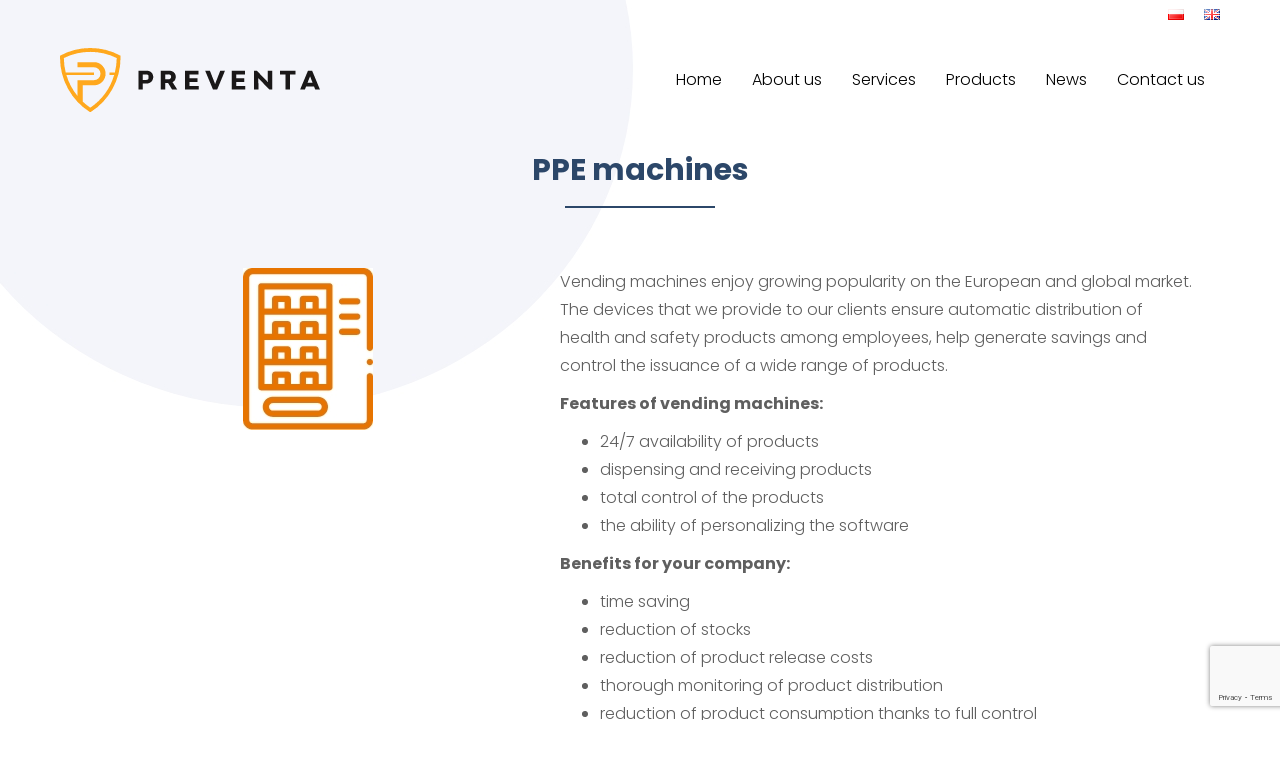

--- FILE ---
content_type: text/html; charset=UTF-8
request_url: https://www.prewenta.com.pl/en/services/ppe-machines/
body_size: 8416
content:
<!doctype html>

<html lang="en-GB">
<head>
	<!-- Global site tag (gtag.js) - Google Analytics -->
		<script async src="https://www.googletagmanager.com/gtag/js?id=G-ZG4PD67QL4"></script>
		<script>
		  window.dataLayer = window.dataLayer || [];
		  function gtag(){dataLayer.push(arguments);}
		  gtag('js', new Date());

		  gtag('config', 'G-ZG4PD67QL4');
		</script>
	<meta charset="UTF-8" />
	<meta name="viewport" content="width=device-width, initial-scale=1" />
	<link rel="profile" href="https://gmpg.org/xfn/11" />
	<link href="https://fonts.googleapis.com/css2?family=Poppins:wght@300;400;700&display=swap" rel="stylesheet"> 
	<link rel="stylesheet" href="https://use.fontawesome.com/releases/v5.7.0/css/all.css" integrity="sha384-lZN37f5QGtY3VHgisS14W3ExzMWZxybE1SJSEsQp9S+oqd12jhcu+A56Ebc1zFSJ" crossorigin="anonymous">
	<!-- HTML5 shim and Respond.js for IE8 support of HTML5 elements and media queries -->
	<!--[if lt IE 9]>
	<script src="https://oss.maxcdn.com/html5shiv/3.7.2/html5shiv.min.js"></script>
	<script src="https://oss.maxcdn.com/respond/1.4.2/respond.min.js"></script>
	<![endif]-->
	<meta name='robots' content='index, follow, max-image-preview:large, max-snippet:-1, max-video-preview:-1' />

	<!-- This site is optimized with the Yoast SEO plugin v16.7 - https://yoast.com/wordpress/plugins/seo/ -->
	<title>PPE machines - Preventa</title>
	<link rel="canonical" href="https://www.prewenta.com.pl/en/services/ppe-machines/" />
	<meta property="og:locale" content="en_GB" />
	<meta property="og:type" content="article" />
	<meta property="og:title" content="PPE machines - Preventa" />
	<meta property="og:description" content="Vending machines enjoy growing popularity on the European and global market. The devices that we provide to our clients ensure automatic distribution of health and safety products among employees, help generate savings and control the issuance of a wide range of products. Features of vending machines: 24/7 availability of products dispensing and receiving products total [&hellip;]" />
	<meta property="og:url" content="https://www.prewenta.com.pl/en/services/ppe-machines/" />
	<meta property="og:site_name" content="Preventa" />
	<meta property="article:modified_time" content="2020-10-12T10:31:49+00:00" />
	<meta property="og:image" content="https://www.prewenta.com.pl/wp-content/uploads/2020/09/XMLID_1644_.jpg" />
	<meta property="og:image:width" content="130" />
	<meta property="og:image:height" content="162" />
	<meta name="twitter:card" content="summary_large_image" />
	<script type="application/ld+json" class="yoast-schema-graph">{"@context":"https://schema.org","@graph":[{"@type":"WebSite","@id":"https://www.prewenta.com.pl/#website","url":"https://www.prewenta.com.pl/","name":"Preventa","description":"Kolejna witryna oparta na WordPressie","potentialAction":[{"@type":"SearchAction","target":{"@type":"EntryPoint","urlTemplate":"https://www.prewenta.com.pl/?s={search_term_string}"},"query-input":"required name=search_term_string"}],"inLanguage":"en-GB"},{"@type":"ImageObject","@id":"https://www.prewenta.com.pl/en/services/ppe-machines/#primaryimage","inLanguage":"en-GB","url":"https://www.prewenta.com.pl/wp-content/uploads/2020/09/XMLID_1644_.jpg","contentUrl":"https://www.prewenta.com.pl/wp-content/uploads/2020/09/XMLID_1644_.jpg","width":130,"height":162,"caption":"Prewenta - dystrybutor \u015brodk\u00f3w ochrony indywidualnej"},{"@type":"WebPage","@id":"https://www.prewenta.com.pl/en/services/ppe-machines/#webpage","url":"https://www.prewenta.com.pl/en/services/ppe-machines/","name":"PPE machines - Preventa","isPartOf":{"@id":"https://www.prewenta.com.pl/#website"},"primaryImageOfPage":{"@id":"https://www.prewenta.com.pl/en/services/ppe-machines/#primaryimage"},"datePublished":"2020-09-14T09:24:21+00:00","dateModified":"2020-10-12T10:31:49+00:00","breadcrumb":{"@id":"https://www.prewenta.com.pl/en/services/ppe-machines/#breadcrumb"},"inLanguage":"en-GB","potentialAction":[{"@type":"ReadAction","target":["https://www.prewenta.com.pl/en/services/ppe-machines/"]}]},{"@type":"BreadcrumbList","@id":"https://www.prewenta.com.pl/en/services/ppe-machines/#breadcrumb","itemListElement":[{"@type":"ListItem","position":1,"name":"Strona g\u0142\u00f3wna","item":"https://www.prewenta.com.pl/en/home/"},{"@type":"ListItem","position":2,"name":"Services","item":"https://www.prewenta.com.pl/en/services/"},{"@type":"ListItem","position":3,"name":"PPE machines"}]}]}</script>
	<!-- / Yoast SEO plugin. -->


<link rel='dns-prefetch' href='//code.jquery.com' />
<link rel='dns-prefetch' href='//cdnjs.cloudflare.com' />
<link rel='dns-prefetch' href='//stackpath.bootstrapcdn.com' />
<link rel='dns-prefetch' href='//kit.fontawesome.com' />
<link rel='dns-prefetch' href='//www.google.com' />
<link rel='dns-prefetch' href='//s.w.org' />
		<script type="text/javascript">
			window._wpemojiSettings = {"baseUrl":"https:\/\/s.w.org\/images\/core\/emoji\/13.0.1\/72x72\/","ext":".png","svgUrl":"https:\/\/s.w.org\/images\/core\/emoji\/13.0.1\/svg\/","svgExt":".svg","source":{"concatemoji":"https:\/\/www.prewenta.com.pl\/wp-includes\/js\/wp-emoji-release.min.js?ver=5.7.14"}};
			!function(e,a,t){var n,r,o,i=a.createElement("canvas"),p=i.getContext&&i.getContext("2d");function s(e,t){var a=String.fromCharCode;p.clearRect(0,0,i.width,i.height),p.fillText(a.apply(this,e),0,0);e=i.toDataURL();return p.clearRect(0,0,i.width,i.height),p.fillText(a.apply(this,t),0,0),e===i.toDataURL()}function c(e){var t=a.createElement("script");t.src=e,t.defer=t.type="text/javascript",a.getElementsByTagName("head")[0].appendChild(t)}for(o=Array("flag","emoji"),t.supports={everything:!0,everythingExceptFlag:!0},r=0;r<o.length;r++)t.supports[o[r]]=function(e){if(!p||!p.fillText)return!1;switch(p.textBaseline="top",p.font="600 32px Arial",e){case"flag":return s([127987,65039,8205,9895,65039],[127987,65039,8203,9895,65039])?!1:!s([55356,56826,55356,56819],[55356,56826,8203,55356,56819])&&!s([55356,57332,56128,56423,56128,56418,56128,56421,56128,56430,56128,56423,56128,56447],[55356,57332,8203,56128,56423,8203,56128,56418,8203,56128,56421,8203,56128,56430,8203,56128,56423,8203,56128,56447]);case"emoji":return!s([55357,56424,8205,55356,57212],[55357,56424,8203,55356,57212])}return!1}(o[r]),t.supports.everything=t.supports.everything&&t.supports[o[r]],"flag"!==o[r]&&(t.supports.everythingExceptFlag=t.supports.everythingExceptFlag&&t.supports[o[r]]);t.supports.everythingExceptFlag=t.supports.everythingExceptFlag&&!t.supports.flag,t.DOMReady=!1,t.readyCallback=function(){t.DOMReady=!0},t.supports.everything||(n=function(){t.readyCallback()},a.addEventListener?(a.addEventListener("DOMContentLoaded",n,!1),e.addEventListener("load",n,!1)):(e.attachEvent("onload",n),a.attachEvent("onreadystatechange",function(){"complete"===a.readyState&&t.readyCallback()})),(n=t.source||{}).concatemoji?c(n.concatemoji):n.wpemoji&&n.twemoji&&(c(n.twemoji),c(n.wpemoji)))}(window,document,window._wpemojiSettings);
		</script>
		<style type="text/css">
img.wp-smiley,
img.emoji {
	display: inline !important;
	border: none !important;
	box-shadow: none !important;
	height: 1em !important;
	width: 1em !important;
	margin: 0 .07em !important;
	vertical-align: -0.1em !important;
	background: none !important;
	padding: 0 !important;
}
</style>
	<link rel='stylesheet' id='wp-block-library-css'  href='https://www.prewenta.com.pl/wp-includes/css/dist/block-library/style.min.css?ver=5.7.14' type='text/css' media='all' />
<link rel='stylesheet' id='contact-form-7-css'  href='https://www.prewenta.com.pl/wp-content/plugins/contact-form-7/includes/css/styles.css?ver=5.4.1' type='text/css' media='all' />
<link rel='stylesheet' id='eeb-css-frontend-css'  href='https://www.prewenta.com.pl/wp-content/plugins/email-encoder-bundle/core/includes/assets/css/style.css?ver=210713-103338' type='text/css' media='all' />
<link rel='stylesheet' id='bootstrap-style-css'  href='https://stackpath.bootstrapcdn.com/bootstrap/4.2.1/css/bootstrap.min.css?ver=5.7.14' type='text/css' media='all' />
<link rel='stylesheet' id='owl-carousel-css'  href='https://cdnjs.cloudflare.com/ajax/libs/OwlCarousel2/2.3.4/assets/owl.carousel.min.css?ver=5.7.14' type='text/css' media='all' />
<link rel='stylesheet' id='owl-carousel-theme-css'  href='https://cdnjs.cloudflare.com/ajax/libs/OwlCarousel2/2.3.4/assets/owl.theme.default.css?ver=5.7.14' type='text/css' media='all' />
<link rel='stylesheet' id='mainTheme_css-css'  href='https://www.prewenta.com.pl/wp-content/themes/preventa/assets/css/style.css?ver=5.7.14' type='text/css' media='all' />
<link rel='stylesheet' id='mainNav_css-css'  href='https://www.prewenta.com.pl/wp-content/themes/preventa/assets/css/nav.css?ver=5.7.14' type='text/css' media='all' />
<script type='text/javascript' src='https://www.prewenta.com.pl/wp-includes/js/jquery/jquery.min.js?ver=3.5.1' id='jquery-core-js'></script>
<script type='text/javascript' src='https://www.prewenta.com.pl/wp-includes/js/jquery/jquery-migrate.min.js?ver=3.3.2' id='jquery-migrate-js'></script>
<script type='text/javascript' src='https://www.prewenta.com.pl/wp-content/plugins/email-encoder-bundle/core/includes/assets/js/custom.js?ver=210713-103338' id='eeb-js-frontend-js'></script>
<script type='text/javascript' src='https://code.jquery.com/jquery-3.3.1.min.js?ver=5.7.14' id='jsv-3-3-1-js'></script>
<script type='text/javascript' src='https://cdnjs.cloudflare.com/ajax/libs/popper.js/1.14.6/umd/popper.min.js?ver=5.7.14' id='popper-js-js'></script>
<script type='text/javascript' src='https://stackpath.bootstrapcdn.com/bootstrap/4.2.1/js/bootstrap.min.js?ver=5.7.14' id='bootstrap-js-js'></script>
<script type='text/javascript' src='https://cdnjs.cloudflare.com/ajax/libs/OwlCarousel2/2.3.4/owl.carousel.min.js?ver=5.7.14' id='owl-carousel-js'></script>
<script type='text/javascript' src='https://www.prewenta.com.pl/wp-content/themes/preventa/assets/js/script.js?ver=5.7.14' id='custom-js-js'></script>
<script type='text/javascript' src='https://kit.fontawesome.com/f258e4dd77.js?ver=5.7.14' id='font-awesome-js-js'></script>
<link rel="https://api.w.org/" href="https://www.prewenta.com.pl/wp-json/" /><link rel="alternate" type="application/json" href="https://www.prewenta.com.pl/wp-json/wp/v2/services/339" /><link rel="EditURI" type="application/rsd+xml" title="RSD" href="https://www.prewenta.com.pl/xmlrpc.php?rsd" />
<link rel="wlwmanifest" type="application/wlwmanifest+xml" href="https://www.prewenta.com.pl/wp-includes/wlwmanifest.xml" /> 
<meta name="generator" content="WordPress 5.7.14" />
<link rel='shortlink' href='https://www.prewenta.com.pl/?p=339' />
<link rel="alternate" type="application/json+oembed" href="https://www.prewenta.com.pl/wp-json/oembed/1.0/embed?url=https%3A%2F%2Fwww.prewenta.com.pl%2Fen%2Fservices%2Fppe-machines%2F" />
<link rel="alternate" type="text/xml+oembed" href="https://www.prewenta.com.pl/wp-json/oembed/1.0/embed?url=https%3A%2F%2Fwww.prewenta.com.pl%2Fen%2Fservices%2Fppe-machines%2F&#038;format=xml" />
<link rel="icon" href="https://www.prewenta.com.pl/wp-content/uploads/2020/08/cropped-Path-4227-32x32.png" sizes="32x32" />
<link rel="icon" href="https://www.prewenta.com.pl/wp-content/uploads/2020/08/cropped-Path-4227-192x192.png" sizes="192x192" />
<link rel="apple-touch-icon" href="https://www.prewenta.com.pl/wp-content/uploads/2020/08/cropped-Path-4227-180x180.png" />
<meta name="msapplication-TileImage" content="https://www.prewenta.com.pl/wp-content/uploads/2020/08/cropped-Path-4227-270x270.png" />
</head>
	<body data-rsssl=1 class="services-template-default single single-services postid-339 elementor-default elementor-kit-473">

		
		<header id="header" class="clone">
			
			<div id="toolbar-top">
				<div class="container-fluid">
					<div class="lang-ver d-flex align-items-center justify-content-end">
						<span></span><div class="menu-language-container"><ul id="menu-language" class="d-flex"><li id="menu-item-23-pl" class="lang-item lang-item-2 lang-item-pl no-translation lang-item-first menu-item menu-item-type-custom menu-item-object-custom menu-item-23-pl"><a href="https://www.prewenta.com.pl/" hreflang="pl-PL" lang="pl-PL"><img src="[data-uri]" alt="Polski" width="16" height="11" style="width: 16px; height: 11px;" /></a></li>
<li id="menu-item-23-en" class="lang-item lang-item-5 lang-item-en current-lang menu-item menu-item-type-custom menu-item-object-custom menu-item-23-en"><a href="https://www.prewenta.com.pl/en/services/ppe-machines/" hreflang="en-GB" lang="en-GB"><img src="[data-uri]" alt="English" width="16" height="11" style="width: 16px; height: 11px;" /></a></li>
</ul></div>					</div>
				</div>
			</div>
			
			<nav id="topnav" class="nav-position navbar main-navigation flex-wrap flex-lg-nowrap ">
				<div class="container-fluid header-container">
					<div class="brand d-block d-lg-inline-block">
						<div class="logo">
							<a href="/" title="" class="logo-link logo-static-top " id="white-logo">
								<img src="https://www.prewenta.com.pl/wp-content/themes/preventa/assets/images/preventa_logo.svg" alt="Preventa" id="logo-img" />
							</a>
						</div>
					</div>
					<div id="navigation-bar" class="nav-container d-none d-lg-flex">	

						   <div class="navigation-container d-flex w-100 justify-content-end"><ul id="menu-top-en" class="d-flex justify-content-end align-items-center"><li id="menu-item-29" class="menu-item menu-item-type-post_type menu-item-object-page menu-item-home menu-item-29"><a href="https://www.prewenta.com.pl/en/home/"><span>Home</span></a></li>
<li id="menu-item-27" class="menu-item menu-item-type-post_type menu-item-object-page menu-item-27"><a href="https://www.prewenta.com.pl/en/about-us/"><span>About us</span></a></li>
<li id="menu-item-292" class="menu-item menu-item-type-post_type_archive menu-item-object-services menu-item-292"><a href="https://www.prewenta.com.pl/en/services/"><span>Services</span></a></li>
<li id="menu-item-291" class="menu-item menu-item-type-post_type_archive menu-item-object-products menu-item-291"><a href="https://www.prewenta.com.pl/en/products/"><span>Products</span></a></li>
<li id="menu-item-293" class="menu-item menu-item-type-post_type_archive menu-item-object-aktualnosci menu-item-293"><a href="https://www.prewenta.com.pl/en/aktualnosci/"><span>News</span></a></li>
<li id="menu-item-28" class="menu-item menu-item-type-post_type menu-item-object-page menu-item-28"><a href="https://www.prewenta.com.pl/en/contact-us/"><span>Contact us</span></a></li>
</ul></div>		
						
					</div>

					<div id="navigation-bar-mobile" class="nav-container collapse navbar-collapse offcanvas-collapse d-block d-lg-none">	

						   <div class="navigation-container"><ul id="menu-top-en-1" class="d-flex flex-column mobile-nav"><li class="menu-item menu-item-type-post_type menu-item-object-page menu-item-home menu-item-29"><a href="https://www.prewenta.com.pl/en/home/"><span>Home</span></a></li>
<li class="menu-item menu-item-type-post_type menu-item-object-page menu-item-27"><a href="https://www.prewenta.com.pl/en/about-us/"><span>About us</span></a></li>
<li class="menu-item menu-item-type-post_type_archive menu-item-object-services menu-item-292"><a href="https://www.prewenta.com.pl/en/services/"><span>Services</span></a></li>
<li class="menu-item menu-item-type-post_type_archive menu-item-object-products menu-item-291"><a href="https://www.prewenta.com.pl/en/products/"><span>Products</span></a></li>
<li class="menu-item menu-item-type-post_type_archive menu-item-object-aktualnosci menu-item-293"><a href="https://www.prewenta.com.pl/en/aktualnosci/"><span>News</span></a></li>
<li class="menu-item menu-item-type-post_type menu-item-object-page menu-item-28"><a href="https://www.prewenta.com.pl/en/contact-us/"><span>Contact us</span></a></li>
</ul></div>		
						 <div class="social-bar d-flex d-sm-none">    



						</div>  
						
					</div>
					<button id="header-nav-toggler" class="navbar-toggler head d-flex d-lg-none" type="button"  data-toggle="offcanvas"  data-target="#navigation-bar-mobile" arial-conttrols="navigation-bar-mobile" arial-expanded="false" arial-label="toggle menu">
						<div class="animated-icon"><span></span><span></span><span></span><span></span></div>
					</button>
				</div>
			</nav> 
			
		</header>


	
		
	

<main id="site-content" role="main" class="single-ofer-post">
	<div class="container">
		<div class="row">
	
						<article class="col-12 article-post">
							<div class="row">
								<div class="col-12 section-header"><h2>PPE machines</h2></div>
								<div class="post-thumbnail col-xl-5 col-lg-4 col-md-12 col-12 t-center">
									<img src="https://www.prewenta.com.pl/wp-content/uploads/2020/09/XMLID_1644_.jpg" alt="PPE machines">
								</div>
								<div class="col-xl-7 col-lg-8 col-md-12 col-12 box-desc ">
									<div class="post-content">
<p>Vending machines enjoy growing popularity on the European and global market. The devices that we provide to our clients ensure automatic distribution of health and safety products among employees, help generate savings and control the issuance of a wide range of products.</p>



<p><strong>Features of vending machines:</strong></p>



<ul><li>24/7 availability of products</li><li>dispensing and receiving products</li><li>total control of the products</li><li>the ability of personalizing the software</li></ul>



<p><strong>Benefits for your company:</strong></p>



<ul><li>time saving</li><li>reduction of stocks</li><li>reduction of product release costs</li><li>thorough monitoring of product distribution</li><li>reduction of product consumption thanks to full control</li></ul>
</div>
								</div>

							</div>
						</article>	
					<div class="col-12 mt-4"><p class="read-more t-center"><a href="/sekcje" class="button button-bg">Pozostałe sekcje</a></p></div>
			
		</div>
	</div>
</main><!-- #site-content -->



	
			<footer id="footer" role="contentinfo" class="header-footer-group">
				<section class="">				
					<div class="container-fluid">
						<div class="row">
							<div class="col-lg-4 col-md-12 col-sm-12 col-12 mb-4">
								<div class="row logo-footer">
									<div class="col-sm-7 mb-5">
										<a href="/" title="" class="">
											<img src="https://www.prewenta.com.pl/wp-content/themes/preventa/assets/images/logo_white.svg" alt="Preventa" id="logo-img" />
										</a>
									</div>
								</div>
								<div class=""><p>Prewenta serves the largest manufacturers in industries such as automotive, mechanical engineering, chemical production, mining, metallurgy, food production and many others. We operate both in Poland and Central and Eastern Europe. We serve clients by offering tailor-made services, using the latest logistics solutions.</p>
</div>							</div>
							<div class="col-lg-1 d-lg-flex d-md-none"></div>
							<div class="col-lg-7 col-md-12 col-sm-12 col-12">
								<h2>Let's stay in contact</h2>
								<div class="row">
									<div class="col-lg-6 col-md-12">
										<h3>Address</h3>
										<div class="d-flex align-items-baseline mb-3">
											<i class="fas fa-home"></i><a target="_blank" href="https://www.google.pl/maps/place/Prewenta+Sp.+z+o.o./@50.2081394,18.8509173,17z/data=!3m1!4b1!4m5!3m4!1s0x4716cb6e8c3f1e23:0x2437745422dee8fb!8m2!3d50.208136!4d18.853106"><span><p>PREWENTA Sp. z o.o.<br />
ul. Gliwicka 136, 43-190 Mikołów</p>
</span></a>
										</div>
										<div class="d-flex align-items-baseline mb-3">
											<i class="far fa-clock"></i><span><p>Monday - Friday: 10:00 - 15:00<br />
Saturday - Sunday: Closed</p>
</span>
										</div>
										
									</div>
									<div class="col-lg-6 col-md-12">
										<h3>Contact info</h3>
										<div class="mb-3 t-left">
											<a href="javascript:;" data-enc-email="cerjragn[at]cerjragn.pbz.cy" class="mail-link" data-wpel-link="ignore"><span id="eeb-420576-793882"></span><script type="text/javascript">document.getElementById("eeb-420576-793882").innerHTML = eval(decodeURIComponent("%27%3c%69%20%63%6c%61%73%73%3d%22%66%61%73%20%66%61%2d%65%6e%76%65%6c%6f%70%65%22%3e%3c%2f%69%3e%3c%73%70%61%6e%3e%70%72%65%77%65%6e%74%61%40%70%72%65%77%65%6e%74%61%2e%63%6f%6d%2e%70%6c%3c%2f%73%70%61%6e%3e%27"))</script><noscript>*protected email*</noscript></a>
										</div>
										<div class="mb-3 t-left">
											<a href="tel:32 324 88 50"><i class="fas fa-phone-alt"></i><span>32 324 88 50</span></a>
										</div>
										<div class="mb-3 t-left">
											<img src="/wp-content/uploads/2024/07/prs-iso.jpg" width="35%" alt="Preventa" id="logo-img2" />
											<a href="http://www.enova.pl/" target="_blank"><img src="/wp-content/uploads/2023/07/enova-banner-promocja-procent-za-banner-poziom-160x400-1.png" width="50%" /></a>
										</div>
									</div>
								</div>

							</div>
						</div>	
					</div>
				</section>
				<section id="designfooter">
					<div class="container-fluid">
						<div class="row">
							<div class="col-md-6 col-sm-12 col-12 design"><p>Design and implementation: <a target="_blank" href="https://wertui.pl/" id="designer">Wertui</a></p></div>
							<div class="col-md-6 col-sm-12 col-12 copyright t-right">
								
								<a target="_blank" href="https://www.prewenta.com.pl/wp-content/uploads/2020/09/Privacy-Policy.pdf"> Privacy Policy</a>
								<a target="_blank" href="https://www.prewenta.com.pl/wp-content/uploads/2020/09/Information-policy.pdf" > | Information policy</a> 
							</div>
						</div>
					</div>
				</section>
			</footer><!-- #site-footer -->
		<script type='text/javascript' src='https://www.prewenta.com.pl/wp-includes/js/dist/vendor/wp-polyfill.min.js?ver=7.4.4' id='wp-polyfill-js'></script>
<script type='text/javascript' id='wp-polyfill-js-after'>
( 'fetch' in window ) || document.write( '<script src="https://www.prewenta.com.pl/wp-includes/js/dist/vendor/wp-polyfill-fetch.min.js?ver=3.0.0"></scr' + 'ipt>' );( document.contains ) || document.write( '<script src="https://www.prewenta.com.pl/wp-includes/js/dist/vendor/wp-polyfill-node-contains.min.js?ver=3.42.0"></scr' + 'ipt>' );( window.DOMRect ) || document.write( '<script src="https://www.prewenta.com.pl/wp-includes/js/dist/vendor/wp-polyfill-dom-rect.min.js?ver=3.42.0"></scr' + 'ipt>' );( window.URL && window.URL.prototype && window.URLSearchParams ) || document.write( '<script src="https://www.prewenta.com.pl/wp-includes/js/dist/vendor/wp-polyfill-url.min.js?ver=3.6.4"></scr' + 'ipt>' );( window.FormData && window.FormData.prototype.keys ) || document.write( '<script src="https://www.prewenta.com.pl/wp-includes/js/dist/vendor/wp-polyfill-formdata.min.js?ver=3.0.12"></scr' + 'ipt>' );( Element.prototype.matches && Element.prototype.closest ) || document.write( '<script src="https://www.prewenta.com.pl/wp-includes/js/dist/vendor/wp-polyfill-element-closest.min.js?ver=2.0.2"></scr' + 'ipt>' );( 'objectFit' in document.documentElement.style ) || document.write( '<script src="https://www.prewenta.com.pl/wp-includes/js/dist/vendor/wp-polyfill-object-fit.min.js?ver=2.3.4"></scr' + 'ipt>' );
</script>
<script type='text/javascript' id='contact-form-7-js-extra'>
/* <![CDATA[ */
var wpcf7 = {"api":{"root":"https:\/\/www.prewenta.com.pl\/wp-json\/","namespace":"contact-form-7\/v1"}};
/* ]]> */
</script>
<script type='text/javascript' src='https://www.prewenta.com.pl/wp-content/plugins/contact-form-7/includes/js/index.js?ver=5.4.1' id='contact-form-7-js'></script>
<script type='text/javascript' id='eeb-js-ajax-ef-js-extra'>
/* <![CDATA[ */
var eeb_ef = {"ajaxurl":"https:\/\/www.prewenta.com.pl\/wp-admin\/admin-ajax.php","security":"db91141661"};
/* ]]> */
</script>
<script type='text/javascript' src='https://www.prewenta.com.pl/wp-content/plugins/email-encoder-bundle/core/includes/assets/js/encoder-form.js?ver=210713-103338' id='eeb-js-ajax-ef-js'></script>
<script type='text/javascript' src='https://www.google.com/recaptcha/api.js?render=6LfVrtcZAAAAADqaBClbsjgeOhRaY6OAXm1YTqDk&#038;ver=3.0' id='google-recaptcha-js'></script>
<script type='text/javascript' id='wpcf7-recaptcha-js-extra'>
/* <![CDATA[ */
var wpcf7_recaptcha = {"sitekey":"6LfVrtcZAAAAADqaBClbsjgeOhRaY6OAXm1YTqDk","actions":{"homepage":"homepage","contactform":"contactform"}};
/* ]]> */
</script>
<script type='text/javascript' src='https://www.prewenta.com.pl/wp-content/plugins/contact-form-7/modules/recaptcha/index.js?ver=5.4.1' id='wpcf7-recaptcha-js'></script>
<script type='text/javascript' id='icwp-wpsf-notbot-js-extra'>
/* <![CDATA[ */
var shield_vars_notbot = {"strings":{"select_action":"Please select an action to perform.","are_you_sure":"Are you sure?","absolutely_sure":"Are you absolutely sure?"},"comps":{"notbot":{"ajax":{"not_bot":{"action":"shield_action","ex":"capture_not_bot","exnonce":"d9f76388b9","ajaxurl":"https:\/\/www.prewenta.com.pl\/wp-admin\/admin-ajax.php","_wpnonce":"112e58b217","_rest_url":"https:\/\/www.prewenta.com.pl\/wp-json\/shield\/v1\/action\/capture_not_bot?exnonce=d9f76388b9&_wpnonce=112e58b217"},"not_bot_nonce":{"action":"shield_action","ex":"capture_not_bot_nonce","ajaxurl":"https:\/\/www.prewenta.com.pl\/wp-admin\/admin-ajax.php","_wpnonce":"112e58b217","_rest_url":"https:\/\/www.prewenta.com.pl\/wp-json\/shield\/v1\/action\/capture_not_bot_nonce?_wpnonce=112e58b217"}},"flags":{"required":true}}}};
/* ]]> */
</script>
<script type='text/javascript' src='https://www.prewenta.com.pl/wp-content/plugins/wp-simple-firewall/assets/dist/shield-notbot.bundle.js?ver=19.0.7&#038;mtime=1708196180' id='icwp-wpsf-notbot-js'></script>
<script type='text/javascript' src='https://www.prewenta.com.pl/wp-includes/js/wp-embed.min.js?ver=5.7.14' id='wp-embed-js'></script>
<script type='text/javascript'>
(function() {
				var expirationDate = new Date();
				expirationDate.setTime( expirationDate.getTime() + 31536000 * 1000 );
				document.cookie = "pll_language=en; expires=" + expirationDate.toUTCString() + "; path=/; secure; SameSite=Lax";
			}());
</script>
		<noscript>Do poprawnego działania strony wymagana jest włączona obsługa plików js w przeglądarce</noscript>
	</body>
</html>


--- FILE ---
content_type: text/html; charset=utf-8
request_url: https://www.google.com/recaptcha/api2/anchor?ar=1&k=6LfVrtcZAAAAADqaBClbsjgeOhRaY6OAXm1YTqDk&co=aHR0cHM6Ly93d3cucHJld2VudGEuY29tLnBsOjQ0Mw..&hl=en&v=PoyoqOPhxBO7pBk68S4YbpHZ&size=invisible&anchor-ms=20000&execute-ms=30000&cb=34ep2vnqrxl0
body_size: 48420
content:
<!DOCTYPE HTML><html dir="ltr" lang="en"><head><meta http-equiv="Content-Type" content="text/html; charset=UTF-8">
<meta http-equiv="X-UA-Compatible" content="IE=edge">
<title>reCAPTCHA</title>
<style type="text/css">
/* cyrillic-ext */
@font-face {
  font-family: 'Roboto';
  font-style: normal;
  font-weight: 400;
  font-stretch: 100%;
  src: url(//fonts.gstatic.com/s/roboto/v48/KFO7CnqEu92Fr1ME7kSn66aGLdTylUAMa3GUBHMdazTgWw.woff2) format('woff2');
  unicode-range: U+0460-052F, U+1C80-1C8A, U+20B4, U+2DE0-2DFF, U+A640-A69F, U+FE2E-FE2F;
}
/* cyrillic */
@font-face {
  font-family: 'Roboto';
  font-style: normal;
  font-weight: 400;
  font-stretch: 100%;
  src: url(//fonts.gstatic.com/s/roboto/v48/KFO7CnqEu92Fr1ME7kSn66aGLdTylUAMa3iUBHMdazTgWw.woff2) format('woff2');
  unicode-range: U+0301, U+0400-045F, U+0490-0491, U+04B0-04B1, U+2116;
}
/* greek-ext */
@font-face {
  font-family: 'Roboto';
  font-style: normal;
  font-weight: 400;
  font-stretch: 100%;
  src: url(//fonts.gstatic.com/s/roboto/v48/KFO7CnqEu92Fr1ME7kSn66aGLdTylUAMa3CUBHMdazTgWw.woff2) format('woff2');
  unicode-range: U+1F00-1FFF;
}
/* greek */
@font-face {
  font-family: 'Roboto';
  font-style: normal;
  font-weight: 400;
  font-stretch: 100%;
  src: url(//fonts.gstatic.com/s/roboto/v48/KFO7CnqEu92Fr1ME7kSn66aGLdTylUAMa3-UBHMdazTgWw.woff2) format('woff2');
  unicode-range: U+0370-0377, U+037A-037F, U+0384-038A, U+038C, U+038E-03A1, U+03A3-03FF;
}
/* math */
@font-face {
  font-family: 'Roboto';
  font-style: normal;
  font-weight: 400;
  font-stretch: 100%;
  src: url(//fonts.gstatic.com/s/roboto/v48/KFO7CnqEu92Fr1ME7kSn66aGLdTylUAMawCUBHMdazTgWw.woff2) format('woff2');
  unicode-range: U+0302-0303, U+0305, U+0307-0308, U+0310, U+0312, U+0315, U+031A, U+0326-0327, U+032C, U+032F-0330, U+0332-0333, U+0338, U+033A, U+0346, U+034D, U+0391-03A1, U+03A3-03A9, U+03B1-03C9, U+03D1, U+03D5-03D6, U+03F0-03F1, U+03F4-03F5, U+2016-2017, U+2034-2038, U+203C, U+2040, U+2043, U+2047, U+2050, U+2057, U+205F, U+2070-2071, U+2074-208E, U+2090-209C, U+20D0-20DC, U+20E1, U+20E5-20EF, U+2100-2112, U+2114-2115, U+2117-2121, U+2123-214F, U+2190, U+2192, U+2194-21AE, U+21B0-21E5, U+21F1-21F2, U+21F4-2211, U+2213-2214, U+2216-22FF, U+2308-230B, U+2310, U+2319, U+231C-2321, U+2336-237A, U+237C, U+2395, U+239B-23B7, U+23D0, U+23DC-23E1, U+2474-2475, U+25AF, U+25B3, U+25B7, U+25BD, U+25C1, U+25CA, U+25CC, U+25FB, U+266D-266F, U+27C0-27FF, U+2900-2AFF, U+2B0E-2B11, U+2B30-2B4C, U+2BFE, U+3030, U+FF5B, U+FF5D, U+1D400-1D7FF, U+1EE00-1EEFF;
}
/* symbols */
@font-face {
  font-family: 'Roboto';
  font-style: normal;
  font-weight: 400;
  font-stretch: 100%;
  src: url(//fonts.gstatic.com/s/roboto/v48/KFO7CnqEu92Fr1ME7kSn66aGLdTylUAMaxKUBHMdazTgWw.woff2) format('woff2');
  unicode-range: U+0001-000C, U+000E-001F, U+007F-009F, U+20DD-20E0, U+20E2-20E4, U+2150-218F, U+2190, U+2192, U+2194-2199, U+21AF, U+21E6-21F0, U+21F3, U+2218-2219, U+2299, U+22C4-22C6, U+2300-243F, U+2440-244A, U+2460-24FF, U+25A0-27BF, U+2800-28FF, U+2921-2922, U+2981, U+29BF, U+29EB, U+2B00-2BFF, U+4DC0-4DFF, U+FFF9-FFFB, U+10140-1018E, U+10190-1019C, U+101A0, U+101D0-101FD, U+102E0-102FB, U+10E60-10E7E, U+1D2C0-1D2D3, U+1D2E0-1D37F, U+1F000-1F0FF, U+1F100-1F1AD, U+1F1E6-1F1FF, U+1F30D-1F30F, U+1F315, U+1F31C, U+1F31E, U+1F320-1F32C, U+1F336, U+1F378, U+1F37D, U+1F382, U+1F393-1F39F, U+1F3A7-1F3A8, U+1F3AC-1F3AF, U+1F3C2, U+1F3C4-1F3C6, U+1F3CA-1F3CE, U+1F3D4-1F3E0, U+1F3ED, U+1F3F1-1F3F3, U+1F3F5-1F3F7, U+1F408, U+1F415, U+1F41F, U+1F426, U+1F43F, U+1F441-1F442, U+1F444, U+1F446-1F449, U+1F44C-1F44E, U+1F453, U+1F46A, U+1F47D, U+1F4A3, U+1F4B0, U+1F4B3, U+1F4B9, U+1F4BB, U+1F4BF, U+1F4C8-1F4CB, U+1F4D6, U+1F4DA, U+1F4DF, U+1F4E3-1F4E6, U+1F4EA-1F4ED, U+1F4F7, U+1F4F9-1F4FB, U+1F4FD-1F4FE, U+1F503, U+1F507-1F50B, U+1F50D, U+1F512-1F513, U+1F53E-1F54A, U+1F54F-1F5FA, U+1F610, U+1F650-1F67F, U+1F687, U+1F68D, U+1F691, U+1F694, U+1F698, U+1F6AD, U+1F6B2, U+1F6B9-1F6BA, U+1F6BC, U+1F6C6-1F6CF, U+1F6D3-1F6D7, U+1F6E0-1F6EA, U+1F6F0-1F6F3, U+1F6F7-1F6FC, U+1F700-1F7FF, U+1F800-1F80B, U+1F810-1F847, U+1F850-1F859, U+1F860-1F887, U+1F890-1F8AD, U+1F8B0-1F8BB, U+1F8C0-1F8C1, U+1F900-1F90B, U+1F93B, U+1F946, U+1F984, U+1F996, U+1F9E9, U+1FA00-1FA6F, U+1FA70-1FA7C, U+1FA80-1FA89, U+1FA8F-1FAC6, U+1FACE-1FADC, U+1FADF-1FAE9, U+1FAF0-1FAF8, U+1FB00-1FBFF;
}
/* vietnamese */
@font-face {
  font-family: 'Roboto';
  font-style: normal;
  font-weight: 400;
  font-stretch: 100%;
  src: url(//fonts.gstatic.com/s/roboto/v48/KFO7CnqEu92Fr1ME7kSn66aGLdTylUAMa3OUBHMdazTgWw.woff2) format('woff2');
  unicode-range: U+0102-0103, U+0110-0111, U+0128-0129, U+0168-0169, U+01A0-01A1, U+01AF-01B0, U+0300-0301, U+0303-0304, U+0308-0309, U+0323, U+0329, U+1EA0-1EF9, U+20AB;
}
/* latin-ext */
@font-face {
  font-family: 'Roboto';
  font-style: normal;
  font-weight: 400;
  font-stretch: 100%;
  src: url(//fonts.gstatic.com/s/roboto/v48/KFO7CnqEu92Fr1ME7kSn66aGLdTylUAMa3KUBHMdazTgWw.woff2) format('woff2');
  unicode-range: U+0100-02BA, U+02BD-02C5, U+02C7-02CC, U+02CE-02D7, U+02DD-02FF, U+0304, U+0308, U+0329, U+1D00-1DBF, U+1E00-1E9F, U+1EF2-1EFF, U+2020, U+20A0-20AB, U+20AD-20C0, U+2113, U+2C60-2C7F, U+A720-A7FF;
}
/* latin */
@font-face {
  font-family: 'Roboto';
  font-style: normal;
  font-weight: 400;
  font-stretch: 100%;
  src: url(//fonts.gstatic.com/s/roboto/v48/KFO7CnqEu92Fr1ME7kSn66aGLdTylUAMa3yUBHMdazQ.woff2) format('woff2');
  unicode-range: U+0000-00FF, U+0131, U+0152-0153, U+02BB-02BC, U+02C6, U+02DA, U+02DC, U+0304, U+0308, U+0329, U+2000-206F, U+20AC, U+2122, U+2191, U+2193, U+2212, U+2215, U+FEFF, U+FFFD;
}
/* cyrillic-ext */
@font-face {
  font-family: 'Roboto';
  font-style: normal;
  font-weight: 500;
  font-stretch: 100%;
  src: url(//fonts.gstatic.com/s/roboto/v48/KFO7CnqEu92Fr1ME7kSn66aGLdTylUAMa3GUBHMdazTgWw.woff2) format('woff2');
  unicode-range: U+0460-052F, U+1C80-1C8A, U+20B4, U+2DE0-2DFF, U+A640-A69F, U+FE2E-FE2F;
}
/* cyrillic */
@font-face {
  font-family: 'Roboto';
  font-style: normal;
  font-weight: 500;
  font-stretch: 100%;
  src: url(//fonts.gstatic.com/s/roboto/v48/KFO7CnqEu92Fr1ME7kSn66aGLdTylUAMa3iUBHMdazTgWw.woff2) format('woff2');
  unicode-range: U+0301, U+0400-045F, U+0490-0491, U+04B0-04B1, U+2116;
}
/* greek-ext */
@font-face {
  font-family: 'Roboto';
  font-style: normal;
  font-weight: 500;
  font-stretch: 100%;
  src: url(//fonts.gstatic.com/s/roboto/v48/KFO7CnqEu92Fr1ME7kSn66aGLdTylUAMa3CUBHMdazTgWw.woff2) format('woff2');
  unicode-range: U+1F00-1FFF;
}
/* greek */
@font-face {
  font-family: 'Roboto';
  font-style: normal;
  font-weight: 500;
  font-stretch: 100%;
  src: url(//fonts.gstatic.com/s/roboto/v48/KFO7CnqEu92Fr1ME7kSn66aGLdTylUAMa3-UBHMdazTgWw.woff2) format('woff2');
  unicode-range: U+0370-0377, U+037A-037F, U+0384-038A, U+038C, U+038E-03A1, U+03A3-03FF;
}
/* math */
@font-face {
  font-family: 'Roboto';
  font-style: normal;
  font-weight: 500;
  font-stretch: 100%;
  src: url(//fonts.gstatic.com/s/roboto/v48/KFO7CnqEu92Fr1ME7kSn66aGLdTylUAMawCUBHMdazTgWw.woff2) format('woff2');
  unicode-range: U+0302-0303, U+0305, U+0307-0308, U+0310, U+0312, U+0315, U+031A, U+0326-0327, U+032C, U+032F-0330, U+0332-0333, U+0338, U+033A, U+0346, U+034D, U+0391-03A1, U+03A3-03A9, U+03B1-03C9, U+03D1, U+03D5-03D6, U+03F0-03F1, U+03F4-03F5, U+2016-2017, U+2034-2038, U+203C, U+2040, U+2043, U+2047, U+2050, U+2057, U+205F, U+2070-2071, U+2074-208E, U+2090-209C, U+20D0-20DC, U+20E1, U+20E5-20EF, U+2100-2112, U+2114-2115, U+2117-2121, U+2123-214F, U+2190, U+2192, U+2194-21AE, U+21B0-21E5, U+21F1-21F2, U+21F4-2211, U+2213-2214, U+2216-22FF, U+2308-230B, U+2310, U+2319, U+231C-2321, U+2336-237A, U+237C, U+2395, U+239B-23B7, U+23D0, U+23DC-23E1, U+2474-2475, U+25AF, U+25B3, U+25B7, U+25BD, U+25C1, U+25CA, U+25CC, U+25FB, U+266D-266F, U+27C0-27FF, U+2900-2AFF, U+2B0E-2B11, U+2B30-2B4C, U+2BFE, U+3030, U+FF5B, U+FF5D, U+1D400-1D7FF, U+1EE00-1EEFF;
}
/* symbols */
@font-face {
  font-family: 'Roboto';
  font-style: normal;
  font-weight: 500;
  font-stretch: 100%;
  src: url(//fonts.gstatic.com/s/roboto/v48/KFO7CnqEu92Fr1ME7kSn66aGLdTylUAMaxKUBHMdazTgWw.woff2) format('woff2');
  unicode-range: U+0001-000C, U+000E-001F, U+007F-009F, U+20DD-20E0, U+20E2-20E4, U+2150-218F, U+2190, U+2192, U+2194-2199, U+21AF, U+21E6-21F0, U+21F3, U+2218-2219, U+2299, U+22C4-22C6, U+2300-243F, U+2440-244A, U+2460-24FF, U+25A0-27BF, U+2800-28FF, U+2921-2922, U+2981, U+29BF, U+29EB, U+2B00-2BFF, U+4DC0-4DFF, U+FFF9-FFFB, U+10140-1018E, U+10190-1019C, U+101A0, U+101D0-101FD, U+102E0-102FB, U+10E60-10E7E, U+1D2C0-1D2D3, U+1D2E0-1D37F, U+1F000-1F0FF, U+1F100-1F1AD, U+1F1E6-1F1FF, U+1F30D-1F30F, U+1F315, U+1F31C, U+1F31E, U+1F320-1F32C, U+1F336, U+1F378, U+1F37D, U+1F382, U+1F393-1F39F, U+1F3A7-1F3A8, U+1F3AC-1F3AF, U+1F3C2, U+1F3C4-1F3C6, U+1F3CA-1F3CE, U+1F3D4-1F3E0, U+1F3ED, U+1F3F1-1F3F3, U+1F3F5-1F3F7, U+1F408, U+1F415, U+1F41F, U+1F426, U+1F43F, U+1F441-1F442, U+1F444, U+1F446-1F449, U+1F44C-1F44E, U+1F453, U+1F46A, U+1F47D, U+1F4A3, U+1F4B0, U+1F4B3, U+1F4B9, U+1F4BB, U+1F4BF, U+1F4C8-1F4CB, U+1F4D6, U+1F4DA, U+1F4DF, U+1F4E3-1F4E6, U+1F4EA-1F4ED, U+1F4F7, U+1F4F9-1F4FB, U+1F4FD-1F4FE, U+1F503, U+1F507-1F50B, U+1F50D, U+1F512-1F513, U+1F53E-1F54A, U+1F54F-1F5FA, U+1F610, U+1F650-1F67F, U+1F687, U+1F68D, U+1F691, U+1F694, U+1F698, U+1F6AD, U+1F6B2, U+1F6B9-1F6BA, U+1F6BC, U+1F6C6-1F6CF, U+1F6D3-1F6D7, U+1F6E0-1F6EA, U+1F6F0-1F6F3, U+1F6F7-1F6FC, U+1F700-1F7FF, U+1F800-1F80B, U+1F810-1F847, U+1F850-1F859, U+1F860-1F887, U+1F890-1F8AD, U+1F8B0-1F8BB, U+1F8C0-1F8C1, U+1F900-1F90B, U+1F93B, U+1F946, U+1F984, U+1F996, U+1F9E9, U+1FA00-1FA6F, U+1FA70-1FA7C, U+1FA80-1FA89, U+1FA8F-1FAC6, U+1FACE-1FADC, U+1FADF-1FAE9, U+1FAF0-1FAF8, U+1FB00-1FBFF;
}
/* vietnamese */
@font-face {
  font-family: 'Roboto';
  font-style: normal;
  font-weight: 500;
  font-stretch: 100%;
  src: url(//fonts.gstatic.com/s/roboto/v48/KFO7CnqEu92Fr1ME7kSn66aGLdTylUAMa3OUBHMdazTgWw.woff2) format('woff2');
  unicode-range: U+0102-0103, U+0110-0111, U+0128-0129, U+0168-0169, U+01A0-01A1, U+01AF-01B0, U+0300-0301, U+0303-0304, U+0308-0309, U+0323, U+0329, U+1EA0-1EF9, U+20AB;
}
/* latin-ext */
@font-face {
  font-family: 'Roboto';
  font-style: normal;
  font-weight: 500;
  font-stretch: 100%;
  src: url(//fonts.gstatic.com/s/roboto/v48/KFO7CnqEu92Fr1ME7kSn66aGLdTylUAMa3KUBHMdazTgWw.woff2) format('woff2');
  unicode-range: U+0100-02BA, U+02BD-02C5, U+02C7-02CC, U+02CE-02D7, U+02DD-02FF, U+0304, U+0308, U+0329, U+1D00-1DBF, U+1E00-1E9F, U+1EF2-1EFF, U+2020, U+20A0-20AB, U+20AD-20C0, U+2113, U+2C60-2C7F, U+A720-A7FF;
}
/* latin */
@font-face {
  font-family: 'Roboto';
  font-style: normal;
  font-weight: 500;
  font-stretch: 100%;
  src: url(//fonts.gstatic.com/s/roboto/v48/KFO7CnqEu92Fr1ME7kSn66aGLdTylUAMa3yUBHMdazQ.woff2) format('woff2');
  unicode-range: U+0000-00FF, U+0131, U+0152-0153, U+02BB-02BC, U+02C6, U+02DA, U+02DC, U+0304, U+0308, U+0329, U+2000-206F, U+20AC, U+2122, U+2191, U+2193, U+2212, U+2215, U+FEFF, U+FFFD;
}
/* cyrillic-ext */
@font-face {
  font-family: 'Roboto';
  font-style: normal;
  font-weight: 900;
  font-stretch: 100%;
  src: url(//fonts.gstatic.com/s/roboto/v48/KFO7CnqEu92Fr1ME7kSn66aGLdTylUAMa3GUBHMdazTgWw.woff2) format('woff2');
  unicode-range: U+0460-052F, U+1C80-1C8A, U+20B4, U+2DE0-2DFF, U+A640-A69F, U+FE2E-FE2F;
}
/* cyrillic */
@font-face {
  font-family: 'Roboto';
  font-style: normal;
  font-weight: 900;
  font-stretch: 100%;
  src: url(//fonts.gstatic.com/s/roboto/v48/KFO7CnqEu92Fr1ME7kSn66aGLdTylUAMa3iUBHMdazTgWw.woff2) format('woff2');
  unicode-range: U+0301, U+0400-045F, U+0490-0491, U+04B0-04B1, U+2116;
}
/* greek-ext */
@font-face {
  font-family: 'Roboto';
  font-style: normal;
  font-weight: 900;
  font-stretch: 100%;
  src: url(//fonts.gstatic.com/s/roboto/v48/KFO7CnqEu92Fr1ME7kSn66aGLdTylUAMa3CUBHMdazTgWw.woff2) format('woff2');
  unicode-range: U+1F00-1FFF;
}
/* greek */
@font-face {
  font-family: 'Roboto';
  font-style: normal;
  font-weight: 900;
  font-stretch: 100%;
  src: url(//fonts.gstatic.com/s/roboto/v48/KFO7CnqEu92Fr1ME7kSn66aGLdTylUAMa3-UBHMdazTgWw.woff2) format('woff2');
  unicode-range: U+0370-0377, U+037A-037F, U+0384-038A, U+038C, U+038E-03A1, U+03A3-03FF;
}
/* math */
@font-face {
  font-family: 'Roboto';
  font-style: normal;
  font-weight: 900;
  font-stretch: 100%;
  src: url(//fonts.gstatic.com/s/roboto/v48/KFO7CnqEu92Fr1ME7kSn66aGLdTylUAMawCUBHMdazTgWw.woff2) format('woff2');
  unicode-range: U+0302-0303, U+0305, U+0307-0308, U+0310, U+0312, U+0315, U+031A, U+0326-0327, U+032C, U+032F-0330, U+0332-0333, U+0338, U+033A, U+0346, U+034D, U+0391-03A1, U+03A3-03A9, U+03B1-03C9, U+03D1, U+03D5-03D6, U+03F0-03F1, U+03F4-03F5, U+2016-2017, U+2034-2038, U+203C, U+2040, U+2043, U+2047, U+2050, U+2057, U+205F, U+2070-2071, U+2074-208E, U+2090-209C, U+20D0-20DC, U+20E1, U+20E5-20EF, U+2100-2112, U+2114-2115, U+2117-2121, U+2123-214F, U+2190, U+2192, U+2194-21AE, U+21B0-21E5, U+21F1-21F2, U+21F4-2211, U+2213-2214, U+2216-22FF, U+2308-230B, U+2310, U+2319, U+231C-2321, U+2336-237A, U+237C, U+2395, U+239B-23B7, U+23D0, U+23DC-23E1, U+2474-2475, U+25AF, U+25B3, U+25B7, U+25BD, U+25C1, U+25CA, U+25CC, U+25FB, U+266D-266F, U+27C0-27FF, U+2900-2AFF, U+2B0E-2B11, U+2B30-2B4C, U+2BFE, U+3030, U+FF5B, U+FF5D, U+1D400-1D7FF, U+1EE00-1EEFF;
}
/* symbols */
@font-face {
  font-family: 'Roboto';
  font-style: normal;
  font-weight: 900;
  font-stretch: 100%;
  src: url(//fonts.gstatic.com/s/roboto/v48/KFO7CnqEu92Fr1ME7kSn66aGLdTylUAMaxKUBHMdazTgWw.woff2) format('woff2');
  unicode-range: U+0001-000C, U+000E-001F, U+007F-009F, U+20DD-20E0, U+20E2-20E4, U+2150-218F, U+2190, U+2192, U+2194-2199, U+21AF, U+21E6-21F0, U+21F3, U+2218-2219, U+2299, U+22C4-22C6, U+2300-243F, U+2440-244A, U+2460-24FF, U+25A0-27BF, U+2800-28FF, U+2921-2922, U+2981, U+29BF, U+29EB, U+2B00-2BFF, U+4DC0-4DFF, U+FFF9-FFFB, U+10140-1018E, U+10190-1019C, U+101A0, U+101D0-101FD, U+102E0-102FB, U+10E60-10E7E, U+1D2C0-1D2D3, U+1D2E0-1D37F, U+1F000-1F0FF, U+1F100-1F1AD, U+1F1E6-1F1FF, U+1F30D-1F30F, U+1F315, U+1F31C, U+1F31E, U+1F320-1F32C, U+1F336, U+1F378, U+1F37D, U+1F382, U+1F393-1F39F, U+1F3A7-1F3A8, U+1F3AC-1F3AF, U+1F3C2, U+1F3C4-1F3C6, U+1F3CA-1F3CE, U+1F3D4-1F3E0, U+1F3ED, U+1F3F1-1F3F3, U+1F3F5-1F3F7, U+1F408, U+1F415, U+1F41F, U+1F426, U+1F43F, U+1F441-1F442, U+1F444, U+1F446-1F449, U+1F44C-1F44E, U+1F453, U+1F46A, U+1F47D, U+1F4A3, U+1F4B0, U+1F4B3, U+1F4B9, U+1F4BB, U+1F4BF, U+1F4C8-1F4CB, U+1F4D6, U+1F4DA, U+1F4DF, U+1F4E3-1F4E6, U+1F4EA-1F4ED, U+1F4F7, U+1F4F9-1F4FB, U+1F4FD-1F4FE, U+1F503, U+1F507-1F50B, U+1F50D, U+1F512-1F513, U+1F53E-1F54A, U+1F54F-1F5FA, U+1F610, U+1F650-1F67F, U+1F687, U+1F68D, U+1F691, U+1F694, U+1F698, U+1F6AD, U+1F6B2, U+1F6B9-1F6BA, U+1F6BC, U+1F6C6-1F6CF, U+1F6D3-1F6D7, U+1F6E0-1F6EA, U+1F6F0-1F6F3, U+1F6F7-1F6FC, U+1F700-1F7FF, U+1F800-1F80B, U+1F810-1F847, U+1F850-1F859, U+1F860-1F887, U+1F890-1F8AD, U+1F8B0-1F8BB, U+1F8C0-1F8C1, U+1F900-1F90B, U+1F93B, U+1F946, U+1F984, U+1F996, U+1F9E9, U+1FA00-1FA6F, U+1FA70-1FA7C, U+1FA80-1FA89, U+1FA8F-1FAC6, U+1FACE-1FADC, U+1FADF-1FAE9, U+1FAF0-1FAF8, U+1FB00-1FBFF;
}
/* vietnamese */
@font-face {
  font-family: 'Roboto';
  font-style: normal;
  font-weight: 900;
  font-stretch: 100%;
  src: url(//fonts.gstatic.com/s/roboto/v48/KFO7CnqEu92Fr1ME7kSn66aGLdTylUAMa3OUBHMdazTgWw.woff2) format('woff2');
  unicode-range: U+0102-0103, U+0110-0111, U+0128-0129, U+0168-0169, U+01A0-01A1, U+01AF-01B0, U+0300-0301, U+0303-0304, U+0308-0309, U+0323, U+0329, U+1EA0-1EF9, U+20AB;
}
/* latin-ext */
@font-face {
  font-family: 'Roboto';
  font-style: normal;
  font-weight: 900;
  font-stretch: 100%;
  src: url(//fonts.gstatic.com/s/roboto/v48/KFO7CnqEu92Fr1ME7kSn66aGLdTylUAMa3KUBHMdazTgWw.woff2) format('woff2');
  unicode-range: U+0100-02BA, U+02BD-02C5, U+02C7-02CC, U+02CE-02D7, U+02DD-02FF, U+0304, U+0308, U+0329, U+1D00-1DBF, U+1E00-1E9F, U+1EF2-1EFF, U+2020, U+20A0-20AB, U+20AD-20C0, U+2113, U+2C60-2C7F, U+A720-A7FF;
}
/* latin */
@font-face {
  font-family: 'Roboto';
  font-style: normal;
  font-weight: 900;
  font-stretch: 100%;
  src: url(//fonts.gstatic.com/s/roboto/v48/KFO7CnqEu92Fr1ME7kSn66aGLdTylUAMa3yUBHMdazQ.woff2) format('woff2');
  unicode-range: U+0000-00FF, U+0131, U+0152-0153, U+02BB-02BC, U+02C6, U+02DA, U+02DC, U+0304, U+0308, U+0329, U+2000-206F, U+20AC, U+2122, U+2191, U+2193, U+2212, U+2215, U+FEFF, U+FFFD;
}

</style>
<link rel="stylesheet" type="text/css" href="https://www.gstatic.com/recaptcha/releases/PoyoqOPhxBO7pBk68S4YbpHZ/styles__ltr.css">
<script nonce="2e4aieONs_fbo2RPpSKsfg" type="text/javascript">window['__recaptcha_api'] = 'https://www.google.com/recaptcha/api2/';</script>
<script type="text/javascript" src="https://www.gstatic.com/recaptcha/releases/PoyoqOPhxBO7pBk68S4YbpHZ/recaptcha__en.js" nonce="2e4aieONs_fbo2RPpSKsfg">
      
    </script></head>
<body><div id="rc-anchor-alert" class="rc-anchor-alert"></div>
<input type="hidden" id="recaptcha-token" value="[base64]">
<script type="text/javascript" nonce="2e4aieONs_fbo2RPpSKsfg">
      recaptcha.anchor.Main.init("[\x22ainput\x22,[\x22bgdata\x22,\x22\x22,\[base64]/[base64]/[base64]/[base64]/[base64]/[base64]/[base64]/[base64]/[base64]/[base64]\\u003d\x22,\[base64]\x22,\x22w4c9wpYqw6Rnw7IIw7HDosOZw7vDpMOqCsKrw4Vlw5fCtgAqb8OzMMKfw6LDpMKrwofDgsKFQsKJw67Crw5cwqNvwp95Zh/DgGbDhBVYaC0Gw6hPJ8O3OMKsw6lGMcKfL8ObQgQNw77CpcK/w4fDgG7Dog/[base64]/DgxPCmcOgwrbCvBN/PcKNIMOMwpjDg0vCpELCqcKjGkgLw7lyC2PDvsOlSsOtw5PDl1LCtsKAw6w8T2ROw5zCjcOGwrcjw5XDhV/DmCfDlGkpw6bDlMKqw4/DhMKjw5TCuSA0w68vaMKpKnTCsR/DjlQLwqIAOHU6MMKswpl2OksQXX7CsA3CpMKmJ8KSSWDCsjARw4Faw6TCkU9Tw5IaZwfCi8K/[base64]/[base64]/DgMOKwpfCn8K7wrJ4wqPDtRwVenjDiCbCtE4uYG7DvCoJwrfCuwIxHcO7D3FxZsKPwo/DmMOew6LDp2svT8KbIcKoM8Orw40xIcKvOsKnwqrDmETCt8OcwoJYwofCpTcNFnTChMO7wpl0Omc/[base64]/dcOTAn/ClVBJNcOoZyTCnsOCPxrCnMKow6XDtsKhPMOlwqTDlGrClMOOw4vDjTbDpk/[base64]/wrLDpcKGw43CicOSwrgMUMOuYMOxfsKfF3/[base64]/[base64]/Dl8Kmwp3ChE59ccO8w4LDqMK4JMOlQ8OPVxYSw5JrwoHCosKWw4bCosO2BcKywrMewqE2acOQwrbCqwplTMOeOsOowrNsKVrDmk/[base64]/DgGTCtgnDjcOIw7ojckbChTNQW8OwwqMzwrDDkcKbw6Mxw7k/fcOMI8KuwqFEQMKwwpfCosOzw494w4Jow5kgwpgLNMO8woQOOyXCsUUdw4vDsh7CqsOtwpcoPEjCvSRqwqJqw7k/[base64]/KMKNwoNpwrcZwpHDi07DrMOyccKPR8KJBcOzwosmwo4idWtFbEVnwr0Vw78Aw44+ahvDicKnccO6w5BfwoXCisKLw4zCtWMWwofCrcK/K8K2w5bDvsK3B0zDiEfDiMKgwq7DkMOKYsOSGXjCtMKtw5zDjwLCnsOoLBDCv8K2XmwQw5QYw6bDokXDsTjDsMKxw4seHHzDvWDDtcK/TsOfV8OMbcKBPzXDpXMxwq8EesKfARhVIRNhwovCjcK9MWrDm8O7wrvDk8ORa1Y1QATDlMOiWsO9ZiEcJkJxwp/[base64]/DmQo2TsOww7PDnsKvwo8sw6PDmhk9Ghx+ccKVGMKawrkKwpVaP8KpcE8vwo/CuC3DgEXCiMKGw4vCvMKGwqcjw5RWFsOkwpvCqsKlRGHCtjdSw7fDs19Gw4s6UcO2dsK2Ay82wpFvUcOPwrbCjMKBO8KhGMK6wolvWUfCiMK0fMKLUsKIZ3howqh6w7opbMOSwqrCjsO+wohRCMKFazwJw6lMw5LCllbDssKFw4AQwp/DqMKfD8KeHsKZbwkNwrtZIHXDt8KbXxVJw5bCkMOWdMORPk/CtVrCr2A6bcKQE8OvbcO8VMONYsOiYsO3w57Ck07Dm1rDmMORa2rCuwTCo8K4UcO4wq3DmMObwrJ4w5jCmz47JVLDqcKaw5zCgmrDi8KQwp1CCMOsA8KwasKGwqYww4vDh2vDuEHCn3LDnFjDoBXDvsOKw7JVw77Cn8OgwotUwqhjwroxw5whw6DDkcONUD/DrhbCv3DCj8KIUMOmWcKHJMOZc8OWLMKvGCQkbiHClMO+EcOzwoslYBwiLcO8wqEGCcOwJsOGMsK0worDhMOYwroCQMOmNQrCo2HDuGLCikLCgFEHwqEXWnoqTcK/wrjDgyTDnTIlw6LChmrDnMOkVsKzwo13w5zDr8ObwpxOwr3CrsK/wo9Ww55Ww5DDs8Oow4HCgg/DhhrCnMOYRTTCi8KmDcOuwrPDo03DpcKDwoh5LcKnw7M5DMOFU8KHwr4RI8Kiw4bDucOdUD7CmHHDn2hvwpggXgh5FTTDi1vCk8OcBT1tw4oXwolxw7TCuMKfwogjW8Kew6hYw6cBw6zDoDnDnV/[base64]/a8OcOMKJwqPDs2ctEsOlYXrCugHDkzkZaMOMw4rCrzwOWMOFw71NKMObSi/[base64]/wqRlwp3ClcO0bMKNwo3Cs8Ofwq3CscKoEMKHwpoNVMObwqXDucO1w7rDkcOPw40UMcK9ccOMw7HDq8Kfw6FBwpHCg8OqRQ4pBhZEw65UTHIww5sYw7MSaV7CtMKWw5FKwqR0Xz7CtMOkaAHCqxAmwrbCmMO1cx/CuiI4wqzDtcK+wpzDksKIwoktwodLKxA8J8Okw5/[base64]/Do8OybMKFZzfCksKMw4fDnsKrwoDCvnBFdF5yY8KiRmlTw6ZrZMOqw4BEKWU4w7bCnS5SFBRSwq/Di8OfFMKhw7JIw7gtw5llwrLDgy1KJzZOOzVyXFjCjcOwSQMKOhbDiDDDkz3DosOYO3tsGUltS8KHwpjDjnZsPjgQw5zCpMOsHsKsw6RbfMONYFMxHQzCusKwJ2vCjRNRFMKWw5fDhcOxIMK6X8KQCgvCtMKFwrzDoG/CqTlkS8KhwoXDrMORw6Ffw50Bw5vDn0jDlzV4F8ONwpzDjMKXIBJ5ccK+w74OwpfDu0rCksKlZW8pw78EwpliS8KAbiQwa8O5F8ODw4vCnAFAwrNYwoXDo2gGwqQHw4jDu8K/W8KMw6nDpwFqwrZDEQl5w7DDu8KBwrzDp8K/VQvDhk/CjcOcfVs9b2bDq8ONe8OBSzhCASkKPVbDvsOxOHMMI1B6wojDiCfDrsKlw61Bw77Ck20WwpQawq5cWHrDr8OOAcOWwpfCmMOGWcOkX8KuEjZkIw9lDXZ9w6zCuyzCs1cuHi3DgMK4MW3DmMKrTW/ChlAsZMKLFhXDpsKIwqPDgkkQeMK0bsOtwp81wozCr8OFeCQQwr/CscOOwqsuLgvCrcKtw5xvw7TChsOLDsKWVzZ4wprCvsOIw4k6w4XCmXPDgk85T8KGw7M3Qmw/FcKKWsOQwrnDl8K2w6LDuMKRwrB3wofChcOjAcOfIMOeagbDscO+w75KwqcTw40/BybDoBXCkB0rGsOGLivDtsKsNsOEWWbCg8KeFMOZawfDqMOma13DgUrDn8K/[base64]/UsKfw5TDhjfDj8O6wrrCtcKiwr/DhcO4wqTDuVzDk8Opw4E0ZyBXwr/CucOMwrDDrgs+GB7CpWFhHcK+NMK6w53Dl8Kuwo1wwqZCUsKAdDHCjCLDpEfCjsKsO8Opw7Q/PsO8YMK+wr7CrcO/[base64]/w4JpB8O4wpxgcsOgwo8cwoFpecKxw71pw53DpmxuwprCvcKDd2/[base64]/CsMOmw7YswpA2w6fCh07DtMK0wplJwoN6wpVmwrkaRT7CnMKPwognOsOiSsO6wqkEbVx1aQFHDcKcwqAjw4XDgAkxwrnDnXY8fcKjA8KQccKbXMKbw4d6LMOXwp8xwoLDpyRjwooeNMOrwoI+e2Rpwognc3XCkUoFwoVBFsKJw4TCtsKoQElIw4kADB/[base64]/CjcOewrE7w7HCkMKvXMKXwo3DmEvDgwE4CMKYERjChF3CjAQCaHfCoMKJw7ZKw49cCcKHVzHCp8K2w6LDg8OjQUDDrsOXwoV+wotzGgJcP8O9ZSJnwrTCv8OddTYqaCZCH8K/WcOqEyHDtUETW8OhZcOVfHpnw4DCu8OAccOcw5pqXHvDjjhTYF7DpsO7w6rDmgXDgA/DsRzDvcOAPyIrVsKuWnxKwpcUw6DCucOsDcOAEcKLKnxYwo7CmmdUHcK/w7LCp8KqHsK8w7vDkMOfZ3YDJ8OeQ8KGwpTCu1LDrcOybUnCnMO+T3bDpMObFzYVw4UcwpU/[base64]/ClwzClRHCssOWKMK1YDEfw4zDjRjDggDDpjxMw6VxDMO4wrLChxkfw7M5wpdyZ8KowpENQ3nDgi/[base64]/CmT3DrcKDayzClsKSbFLDjcKXe3RAJsOuZcKVworCisOXw73DtGoyFQ3DqcKqwro5wrfChxrDpMKDw5fDpMKuw7AUw5bCvcKSGCvCijZGNxfDnABjw5FnFFvDsh/[base64]/CshTDrSZPI8Ksw5bDvCrDrX41F8Osw7pBwpZAZw3Cpn4MS8KDwqPChcO/w4FHRcKuB8K8w7pbwocjwozDk8K9wpElYGnCvMK7w4oTw4AFOcO+J8Kmw5XDklIWacOgWsKqw6rDvcKCFwNJwpDDhTzCvHbCoAFiR28uLkXDssOeBSI1wqfClkfCi0rCvsKVwq7Dt8KILhPCnk/CiRhgaGnCq3bChQLCvMOEPD3DmMKww4/DlX9zw4txw4rCoknCnsKQPsOZw5DCuMOGwqbCsRdDw6LDviVawovCtcKawqDCnF9Kwp/[base64]/[base64]/CvMOSw7Jfwqk0w5otJDLDj8KYw55BV3YEwpXCvDbCq8O6D8OqfMOMwp7CpThBMx1MTzHCsHjDknjDqUzDnGszYlMwYMKGQRfDnWTDjU/DoMKJw5fDhsOUBsKAwoI9EsOIb8ObwrnDgETCrBFdHsKGwrhLBlkSYEYVFsO9bFLDtMORwoAxw7Vtwpp8eyfCgTXCnsK7w6PCuUQgw7bClUBzw7rDkRTDqgEhMRrDk8KFw6rCi8KWwotSw5TDmTzCp8Okw5DCt0HCpV/DtsO1SRxsAMOuwpFewrrCmW51w5dIwp9lL8Oiw4QOQSzCp8Kvwq4jwoEfesOdO8Kvwoobw6YHwpZrw6jCsCDDi8Ojd2zDhgVew5bDpsOlw4stKj/DvcKfwrRqw40uS2bCtjFsw4zCuS9dwoMRw67Chj3DnMK1R0YrwpUQwoQ4GMO5w55QwovDgsKsU0w7fXJfXTgnUDnDpMOYemRgw6nClsO3w6rDtcKxw5A+w6/DnMOkw4rDkcKuP2x8w5FRKsOzw47DiCLDqsOXw6wewqI6E8OFF8OFcmXCvsOUwoXDlHNoXzgMw6sOfsKPw6LCjsO6ckdDw6h/f8OXLHzCvMKDwppvQ8OWL0PClcKLGsKaKHQ8TsKVIxQYBwUowovDq8O8B8O+wrhhSSvCjFzCnMKEawE/[base64]/WC7Cs8KUwqHDmMOaw7DCqcKTJ8K/D8Kqw53ClxfCssOEw5BTYxRDwoDDjsOMLMOWOcKMOsKTwp4HPngJTSxKYm7DnDXCm1PCmcKGwqDCq1/DkMOOBsKhJ8OyKhQLwrY2AmtYwpYWwqLCpcOAwrRLWkLDu8OvwrbCkmXDq8K2wqIUfcKjwo1EXcKfQjPCjVZhwodTFVnDkn/DiiHCtMOuaMKmMn7Du8K9wrnDkElBw6PCksOWwp7Co8O5QsKPFnRXMcK9w6lOPxrCgwPCn3DDu8OLGX0Dw41AfR9kRMK9wovCtsORRk/Cnw8ARzsLC2/[base64]/CmMOtw6HDmx7Ci8KrH8Kpw7gwwrrCqsOuw7R4O8OHAcKmw4DDtjFyITLDrgfDvVrDscKSWMOxCw8Fw4JqZH7CjcKGPcK0w6gzw6Miw40YwprDu8KKwonDokkZM1fDo8Oew6/Dj8OzwpbDrghAwrBLw7nDn2DCmcOTXcO7wpjDjcKudcOuF1duEcORwrDDrhXDrsOhfsKCw7FbwoYKwrbDisOEw4/DuSrCt8KSOsOrwrXDk8KqNcKHw7Ygw6kXw7QzSMKqwodPwr0Dc37CgWvDl8O4c8O8w7bDr37CvCd5UTDDvcK1w5DDg8KNw7zCm8O6w5jDtBnCvxYMwp4RwpbDq8OpwrnCpsOPwrTCqCXDhsOvEQxPQyN5w7jDmW/Ck8KCWMOgWcOjwpjCjMK0D8Kew4PDhnPDosOuMsOIByzCo0s0wr0swqtjEMK3wpDCvUJ4wrtNKW11wofCsTHDjcK1Y8Kww6TDnQZ3Sz/DuGVQM3DCv15Ww7J/ZsKawooxScKowpUQw60kMMKSOsKGw6TDkMK2wpI2AHvDuF/ClzYVVVoew60ewpXCtcOFw7sobcONw43CtyDDkBzDoGDCsMKpwqlbw5DDt8OhbsOOZMKKwrwHwrwzED/CssOhwpnCosKMGyDDicKZwrDCrh0Tw6lfw5cTw553JXdKw63DqcKkeRtQw6p7dQheBMOJSsONwq1SW13DvsO+WHXCoTZ8NcKgKmLCusK+M8K5eGNiTEjDisKlY0JBw7jCkk7CmsKjDR/[base64]/CjRrDu8KHwoloU8Owwq9AHsKhwo9WE8K0R8Khw4VjKsKfJ8OFwqjDrX8nw49iwpAtwrQlMcO/w4hjw6Mew6ZhwrHDrsOTwrtpSFPDo8K0w5oQFsKow4grwr8rw7XCkEbCv2V9wq7DpcO0wqpKwqkYMMKaRMOlw6XCvSXDnFrDuVfCmcKWf8OxcsKINsKmLcOaw5hVw5nCv8Kcw5XCp8OUw7PDm8O/[base64]/[base64]/worCvsKSCMKtw5fDuRMgJsO5w6pUwobCvcOpPQ3CuMOUw7vCiQsVwrbCvUt3w58LDMKPw50JJ8OpT8KSHMOyI8OBw43Dkz/[base64]/[base64]/w4ITNcOZJcKtVMKkw5rCisKKRTgCazhsLRxjwrJmwqjDg8Kha8OFaRTDhcKZQWs+XcKCOcOcw5nCmMKJUBpgw4/CrxXDmFPCksK9wqPDqygYw4lnJ2PDh3vDhsKTwpRmLjctPxPDnQTCpATCgcKcc8KswpDCrRIfwpzCr8KnbcKXCcOewo5CCsOXFX1BHMOywoFfBw9+I8OVwoBKC0dNw6HDnmsdw4HDqMKgEcOJbVDDsGd5ZWzDjgF7W8OpXsKYDMOiwo/DgMOCLRALCcK/TTbDicKfw4BoYFMSVcOFEE1awojCjsOBasKXHsOLw5PCscOhLMKMQ8OBw6PCi8O+wrNQw6LCpHMpYABCM8OWXsK/[base64]/CnMKDfEopw53DjsOJYcOvJsK9wpfDmXvDqkt0dh/CgcOHwqHCoMKjR1PCisOVwq/Ch1pHSGrCvsOSRsKVC1LDj8OZKsOOLX/DqsOBCMKMZVLDnsKiP8Ouw6Euw6t7wpnCqcOvOsKfw5Enw7Z1cFLCkcO+bsKHw7HCs8OXwpt+w7PCscK8Sxscw4DDt8OQwoRCworDtcKsw4EXwqvCt3nDpWJiK0dCw5wAwr3CuVTCmCbCvFtLd2U/Y8OYPMO1wrPClh/DpQrDhMOEfUIuX8OVXTMRw6QNCFBFwoADwqbCn8Kdw5PCpsOTeSpow7PDk8Kyw49UVMK/[base64]/[base64]/[base64]/w7XCpFTCvsKYwogdwozDiGfCrFNHwoUIw63DrgQNwpo5w5/[base64]/CpnVew7bDr8ODwrYGwo/DtMOEwonDiUfDow0VwrbCh8OSw58ZIU1mw6BIw6wsw7rCnlhrakPCsRHDkDpSAAYtBMOoXyMtwqV2WStWbwXDoHsLwpfDqMKfw6E2NzfDlA0GwokBwprCmz93U8KwMCsvwrlUbsOGw5oWwpbCln4lwrDDm8OyEAXCtSvDnGEowqQLDsKKw6gywo/Cm8O5w6zCiDRBYcK0dcOeGDDCuwHDvMOWwqp9UsOVw5Edc8OOw7FCwq52GcKwOjjDiBDDrsO/JQwYwospOyLDg15hwoPClcOEWMK0X8K2CsKVw43CicOhwrR3w79/[base64]/DiMOOwrFHwqMlw7jCsjdYbVwlwpDCjMKhwrERw4QsSXE3w5HDthnDocOtZUbDncOew4bCgQPCkFbDmMK2GMOiQ8OyTcKxw7tlwq1QMmTClcOZdMOcPzFyZ8KOJMK3w4zCgsOvw4FjSmDCn8KDwrRHdcK4w4XDpH3DsUQmwo8Dw5J/wpDCqlBBw6PDsXjDmcObaFMIEmkPw7vCmmE+w4h1ASMsfntcwrVpw7bCrgfDny3Cg09aw6M2wpJmw51VWMK/[base64]/ExDCk8K3w7XCpsK5w70cIsO0cH5ZbDHDg8OVw7FXG33CosKcw5peejdWwpV0PhnDuSnCiBEewpXDgnPDo8KaR8K/wo4rw5dWBTVBe3Zgw5HDlk5JwrrDpl/CiCdaGAbCkcOqMnDDkMOmG8ONwoY9w5rChkdFw4Mvwq5AwqLCscOdcTzCucKlwqzChwbDlsOXwojDlsKrTsOSw7LDohspacORw5Z5K2UBwoLDjSTDuCpbEU7CkBzCnUhQb8OCDRkZwrIsw7t1wq3CgAHDiiDCvsOuQVZkR8O/[base64]/DiMKpwpNCw57DoVHDhDTCv8OLIsK4w7wbw7l+Y2PCmWrDhA9CUR3CtX7DpcK/PDTDkgd3w6PCnMORw5jCnG16w4ZHU23DnnsEw4vDncKRX8O+SWduD0PCqg3CjcOLwp3ClMORwrPDssOzwqdaw6/DocO4eihhwpoLwpfDpHTDssOGwpV0VsODwrIGLcKrw7YKw7ELJ1TDvMKMGMK0WMOWwrvDuMOEwpotWV0+wrHDgmhcEXLCjcOXYBlLwr/[base64]/R8K5BmzDmMKuwrNNdMKaMyV6HMOIw79PwqgJdcO7F8O/wq5mwoMXw7LDk8O2XwjDjMOVwrYQMQfDnsOmL8OFZUvCiWTCrcO7MH88GMK/bMKdABQ1fcOIUsKWVMKvC8OjBRE6XEQ3GsOhABwhPjnDu1Ntw6xybCpObsOyRUXCnVtOw75vw59EdnBvw4/CkMKyUFh2woxZw5NEw6TDnBTDoX3Dt8KERiTCmFjCjcOlEcKbw4wMXsKoAhPDnMKFw5HDhnXDu3vDtlQhwp/CjlnDhsOsY8OtfhJNOX3CmsKjwqVaw7ROwpVmw53DosKOcsKnLcKlw7JfKBZ0TcOran02wrUcGU4Awp83wodCcCoYIAVXwoXDmCfDvEnDv8Ofwpg/w5jChTzDocOgV1XDi0cVwp7DvCNpSyrDhBBnwrrDvnUQwqLCl8OXw4nDky/[base64]/CrcK3wo83wr4ywpYOw6zChMKfwrDDggvClcOAICXDqEHCmxjDuAfCiMOFUsOORMOXw4bCmsKdYynCi8OXw7gnTELCicO3SMKiBcO7Y8OYQE/[base64]/cFBkGR19wr5/IgNsw4vCjxJUXkvDunnCvMOTwqVqw6vDrsOpQ8ObwpUZwrzCrhtdworDgUTCtDJ7w4RDw4pBesK/e8OVW8KwwpZBw5HCunp/[base64]/CmkwoKnRGw47Csk/[base64]/[base64]/CpcOlwrggwp3DtGHCiWHCo8OWecKlUThKfW92w7LDl09sw7nDj8OXwo/DkzpjEWXChcK9G8K4wrBvcUQ9EMKfEsOlXRRLTivDn8OxMwNcwohhw6w9B8KKwo/DrcOhN8Oew7wgcMOKworCqWzDnQBBHA9QA8ODwqgTwoN/OnZPwqXCuE/CmMOCJ8OpdRbCvMKYw70lw6cQQMOOA27DoVvCqsOkwqEMW8K7WXQLw7nCjMO5w4Nfw5LCscKkE8OLPghfwqZGDVNxwqldwrvCoAXDvgvCs8KywqHCrcOFR2/DoMKYfDxRw5jCmWUGw7kRHTUbwpfCg8OBw5DDgsKRRMKywojCicOnesOtfsOuP8O1w6kAD8OAb8KKLcO/QGfCiWbDknHCnMOlFSHCisKHek/DkcOzO8K3acKnR8OfwrLDjGjDvsOOwrBJC8KwcsKHOWUNfcOVw4zCtsKnwqMSwo7DrwHCtMOsEgnCgsKXV1xKwojDqsKawoYRwofClgrCncKNw6cdwpDDrsK7G8KSwow3cFAjM1/DuMKoBcKowrjCm3bDo8KQw7zCpsOmwrPCljJ/OGfClCXCsmg2MgpFwqoiVsKBDnZUw4LCliHDq0rCtcKmJMKswpocWMOewo/Cm2fDpgkxw7jCvMOjJnIXwpTCjUVxJMKcCWzDocKkFsOmwr4twrEiwpUfw4HDiD3CtcK7w7YEw7HCtsK2wo12SjHDnATDvcOGwo9xw43DuGzCl8O7w5PCs31IAsKLw5Vnwq8Sw6BtPlvCv2koez/[base64]/CrGJAw5HDkcO7w77DhFLDvcOswpnCp8O9CcKHOcKpZMKgwpnDisKIFsKIw6/CjcOTwpQiTEbDpGHCokpvw51wF8OKwrpxMMOpw6d1fcKYB8OtwoAHw6ZEBAnCmsKyGjTDrTPDojXCo8KNBsOZwpsFwqfDqDJEBREzw4RpwoAIUcKAe2LDvBxjW2zDhMK2wpw/AMKhaMOnwpECQMOaw6hpEiM4wp3Dk8KnMVPDhMOGwqDDgcKpch1Uw6w8HC5pRyXCoDY8fn9ywpTDrXAkeERaVcOzwo/[base64]/EsO4UMKJwqLCmkVqw7HDoSkRW0TCvz8RwoA6w6jDsxlCwrYyLxTCkMKmwqXDoHXDgsOKwo0GScOhS8K3Z0wiwonDow3DtcKxTCZlZS1qRSLCmlgfQ1w4w444VS9IfsKRwpEkwozCmcOKw7nDhMOLCykQwozCkMOxNkA3w5jDtwEOUsOXW2MgRBzDj8O6w43CkcO3H8O/DkMCwpoDSxLChMKwQlvCgcKiQ8KlcG/[base64]/[base64]/CqzJdO2ASFmNJBcOwPRYWNiZ/DB7DozjDgUJEw6zDgBIaZMO8w4UZwpPCqBrDmATDlsK5w6dtJBA3TsOoFwHCqsOYXwvCmcOzwoxFwpY1R8O9w5RYAsOCaHUiZ8OqwrDCqxNqw47DmAzCvFXDrGvDpMOyw5Jxw67ClljDpi5+w4Mawq7DnMO7woEqYH7DlsKkVWZpFiEXwqhxP2rCmcK/[base64]/DhmPDuyBZSB/CoAwbBMKAwqPDlMO/[base64]/DtDzDu8OXRz4ZbcKrBWc4bELDtGI8OSrCimJjBMOxwp85HiAxYhLDvsKHPgx+wobDhSDDlMKqw5xPFE/DrcOeODfDkTweSMKwEGgSw6/[base64]/[base64]/L8KhwrrCll88wpRsfcOYw4wKf3rCqn7Dv8OAUMK4CU8OHMKSwqA0wp/ChAd3OkgbGStEwpbDoEkWw7UuwolpF2jDlcOLwrzChgYyZMKRDcKPwpMrM11/wrYLNcKye8KVRWpBexnDr8KnwoHCtcK1Z8Ocw4XCkC8/[base64]/ClsOmasOQw7BOTcOPQlfCsHQXRsKdwrHDsHPDgMKjFDYLBAjCnixRw4w/YsK0w7LDpAF3woY6wrLDlQfCvG/Cp0LDiMKuwqh4AsKIP8KVw7F2wqTDgR/[base64]/wrXCg8OWJ8Kaw4d8McOLwrfDrMKMwos8w5nDhMOtw7fDlsK7QMKVP2zCvsKQw5rCmW3DpWfDpMOvw6HDijpxw7s5w75twq/DgMO8fAdCcQDDrcKHPi7CmsKQw4PDhmQQw5bDm0zDrcK7wrjChFfCozcpMUIowozDsULCpXhgXMOdwp48KD7DsxA9ZMKWw5vDsHZ/wp3CmcOIcjXCvWLDtsKUZ8Ooe3/DpMOrGD4uTG9HXDFRwrXCgifCrhZHw5XCgi3Cg0ZTUsK+woPCh17DpnVQw67DrcOfYRbCn8OVIMOiAWlnaz3Dh1NOw7xdw6XDqCXDggARwpPDisO2W8KaO8KIw43DoMK2wrp7LsKTccKyLnTDsB/DhkNpKDXCncK4wqYANStMw43DrywufSDDh10lCsOoQHlDw7XCsQPCgwEfw6h+woJqPjjCi8K/BlRWAQVPwqHDvkZXw4zDpsOjbnrChMKIw4/CjlbDtD/DjMKvw6XCh8ONw48wV8Khw4rClErCpXzCq17Csj5Pw4hywr3DkC3CkgV8CMOZZ8KfwqBOw41AEALCkx1hwoNhHsKqK1FNw6c4wrJ4wo5mw7DCnMO3w4vDosKvwqU+w4t8w4TDkcO0UT3CscO/acOnwql+QMKoVEEYw4BDwoLCq8K3LEhIwq4ww4fCtGxIwrp4ICtTDsKiKi7DhcOOwo7Dq0bChDM3eFhbHcKUXsKlwqLCoQIFT1HCnMK4IMKweB1bTw1bw4nCv3JXH24Ow63Dg8Oiw7sIwq3CoFdDZz02wqrDmBIywrjDuMOiw7kqw4h/F1DCqcOKdcOnwrUELsOxw6J4SXLDhsOTbMK+XMOPckrDgFfCvVnDpEvDpcO5N8K0PsKSBnXCvxbDnibDt8Kdwr3CisKVw54kd8OswqpcOQHDt1zCvWTClGXDqAsyawHDpcOLw5PDgcOCwoTChUFpT27CrHp6XcKcw5bCr8OpwqzCghzDnTgfSlQkAl9DcG7Drk/Cu8KHwrHDjMKEC8OawqrDicOIfW/DumrDkWzDvcOPIMOnwqzDicK/w7DDjsKULx11wp14wpvDs1dYw73CmcKKw5V8w4NIwoDCqMKtJSnDrXDDl8OZw4UGwr8Ne8Kvw6bCiB/Du8OfwqXCgMOxdgHDqsOPw7/DjzDCt8KZVFrCgFspw7bCicOIwrYoGsOAw47Cg1B8w6kqw7nCqcKYcsO6PW3ClsKPfyfDgD0LwpbCuD4+wphTw6gEYn/[base64]/DvcO8Fyt2PVDCjcO2w5zCgV/[base64]/Cq1xGwqNjfcKcWlskP8K8wqzDjSjCthQnw5jCvGLCusKTw7LDlDPCmMKVwp7DssKcZ8OZUQ7CuMOVIcKdOBlHdHVxVivDjn8Hw5DCo2zCsnHCjcKyOcOPexcxJTrCjMKKw5V/WD/CqsOhwr3DmsKcw4o5b8KIwpxNb8KrO8ObHMOew6LDr8KsC1/CtxJrE1c5woIAbMOldg1zTMOEwqvCo8Oew619FcOfw53DiXYhwqXCo8Kmw6/Dv8KCw65/w6/CllLDiE7CkMK8wpPCk8O9wr3CvMORwrTCtcKeaGELPsK2w5hdw7A7dG3ClmzDpcOHwpzCgsOTb8Kaw5nDksOxPWATEycMWsKDXcOjw6PCnmnDjkJVw43CtsKXw4bDpxvDu1nDmxXCrHjCgn0Fw6Q1wpwDw4hwwqXDpDQ0w6Zhw4/CucOfKsOPw4xWdsOyw7XCnWXDmHtxdw8OE8OXe1XCpsKmw5BeWizCiMK+IsOwIkxhwoVCWFBiIkAYwqp5eToOw5kiw7NrTMKFw7E5ecObwp/Cog5ZQ8KOw7/[base64]/WlfCpsOwwoDDhx/DnX8LLsOqwpnDvcOCEDjCpsK7DcO5wrMBV1zDvXUMw6jDgSgLwohDwqpHwr3CmcKowrvCryA8wozCsQsaHMORAAMiacOdOlBpwqsAw6IeBTLDjgnDj8KwwoJdw7vDvMO7w7J0w5cgw5p8wrPClsO8TsOqRQV6En/CnsKFwrN2wqfDnsK1w7QhehQWRg8fwp19c8OYw68zTcKdajF7wobCscK4wobDi2dAwosTwrHCmhbDjR1kE8Kkw67DlsK0wotuLR/[base64]/CkyLDqsOHS8Kdw71KwpZWw71FBMOSw6/Dp0gOQcKGL2fDoVDDgMOeeh/CqBMaUk5BaMKlFy0gwqM3wrDDh1RQw5nDkMOEw57CoSk8V8KtwpPDiMKPwpZYwr1YI14pZzjCpVrDoA3DnSHCgcOBBMO/wprDswHDpXIDw71sX8KrNk7CssKJw73ClsOQLcKcXUB3wpRnwp4Gw45yw5sjH8KEWVwiaAN/[base64]/DiMKkwpHDjywAAcO1JUzCvTUSw49Dwo3CkMK2JBBrasOReMKpcTHDi27DuMOmOSVCaWVowoHDvkjCk0vCoEfCp8OmIsK7VsObwrrCvsKrMCV7w47CmcO/Lx9Kw4vDuMO3w5PDl8KzZsO/Y3xOwqEhw7ciw4/Ds8OUwpgDKV3CvcKWw4N2OzU/[base64]/[base64]/DowM8Cj9iE8KlbsK0wrcUcjXCj8KCw4DCpcOHGw/DkmrCksOETcKMOlHCj8O/w5sEw4lnwpvDtHQawoTCpRPCoMKqwqttGjlgw7Q2w6LDisOBZiPDjjPCtcKoSsOMTVttwqfDpjTCuC0AesOpw6BVXMO5elNFwqITYcOEe8KQecOFKXo9wp4KwrTDqcK8wpjDssOmw6powpbDrsOWYcOofsKZEVDDoVTDqG/DiX0jwrTCksOIwpAMw6vCh8KIccKTwopaw5vDjcKpw4nDtcOZwpzCoG7DjRnDvXEZD8OYLsKHViVKw5ZJw4JEw7zDgsOgJT/[base64]/[base64]/DusOow4Q/w4PDtErCt8KZwovDqRzDlG8fw68raFnDjkROw4fDik3CpD/CisOCw4bCucKiE8KUwo5gwrQLJlpbTGlEw6VLw43DjlfDqMOPwrHCuMKdwqTDssKYewMI\x22],null,[\x22conf\x22,null,\x226LfVrtcZAAAAADqaBClbsjgeOhRaY6OAXm1YTqDk\x22,0,null,null,null,1,[21,125,63,73,95,87,41,43,42,83,102,105,109,121],[1017145,681],0,null,null,null,null,0,null,0,null,700,1,null,0,\x22CvkBEg8I8ajhFRgAOgZUOU5CNWISDwjmjuIVGAA6BlFCb29IYxIPCPeI5jcYADoGb2lsZURkEg8I8M3jFRgBOgZmSVZJaGISDwjiyqA3GAE6BmdMTkNIYxIPCN6/tzcYADoGZWF6dTZkEg8I2NKBMhgAOgZBcTc3dmYSDgi45ZQyGAE6BVFCT0QwEg8I0tuVNxgAOgZmZmFXQWUSDwiV2JQyGAA6BlBxNjBuZBIPCMXziDcYADoGYVhvaWFjEg8IjcqGMhgBOgZPd040dGYSDgiK/Yg3GAA6BU1mSUk0GhwIAxIYHRHwl+M3Dv++pQYZ+osJGaEKGZzijAIZ\x22,0,0,null,null,1,null,0,0,null,null,null,0],\x22https://www.prewenta.com.pl:443\x22,null,[3,1,1],null,null,null,1,3600,[\x22https://www.google.com/intl/en/policies/privacy/\x22,\x22https://www.google.com/intl/en/policies/terms/\x22],\x22Gfrs+Q9gSC0SLfZjQOhktomL2VvZ8WjVIEQ6qnsCqXk\\u003d\x22,1,0,null,1,1768426131576,0,0,[77],null,[246],\x22RC-CryhO-dhNuTo3g\x22,null,null,null,null,null,\x220dAFcWeA59UhK0sC8vaiDIBrv5dKxDlv1CcZYBcA0eacqsOj6qo9mG087hgVFDNEwWSUXI1dopOEoISZvdG-iMV6b8MigC-gRweg\x22,1768508931393]");
    </script></body></html>

--- FILE ---
content_type: text/css
request_url: https://www.prewenta.com.pl/wp-content/themes/preventa/assets/css/style.css?ver=5.7.14
body_size: 3531
content:
/*
Theme Name: Preventa
Text Domain: Preventa
Version: 1.1
Requires at least: 4.7
Requires PHP: 5.2.4
Description: 
Tags: blog, one-column, custom-background, custom-colors, custom-logo, custom-menu, editor-style, featured-images, footer-widgets, full-width-template, rtl-language-support, sticky-post, theme-options, threaded-comments, translation-ready, block-styles, wide-blocks, accessibility-ready
Author: Michał Wójcicki
Author URI: https://wordpress.org/
Theme URI: https://wordpress.org/themes/twentytwenty/
License: GNU General Public License v2 or later
License URI: http://www.gnu.org/licenses/gpl-2.0.html

*/
html{font-size: 62.5%;overflow-x: hidden;}
body {margin: 0;overflow-x: hidden;font-size:1.6rem;font-family: 'Poppins', sans-serif;color:#1C1C1C;font-weight:300;color:#5F5F5F;line-height: 2.8rem;background:url(../images/bg_under_logo.jpg);background-position:top left; background-repeat:no-repeat;}
@media(max-width:767px){body {background-size:50%}}
h1,h2,h3,h4{color:#181818}
h2{font-size:4rem;font-weight:600}
a{transition:all ease .3s;cursor:pointer}
a:hover{text-decoration:none;transition:all ease .3s}
img{max-width:100%;height:auto}
.t-center{text-align:center}
.t-left{text-align:left}
.t-right{text-align:right}
strong {font-weight: bold;}
.t-center{text-align:center}
.container-fluid{padding:0 1.5rem}
.section-hero{padding:5rem}
.logo-bg{text-align:right}
.logo-bg img{width:200px}
@media(min-width:766.9px){.section-hero{padding:40px 0 0 10rem}.logo-bg img{width:70%}}
@media(min-width:980px){.section-hero{padding:100px 0 0 10rem}}
@media(min-width:1200px){.section-hero{padding:300px 0 0 10rem}}
.logo-bg{text-align:right}
#hero .container-fluid{padding:0;overflow:hidden}
/*@media(max-width:767px){#hero .container-fluid{padding:0 1.5rem}}*/
@media(min-width:980px){.container-fluid{padding:0 5rem}}
@media(min-width:1300px){.container-fluid{padding:0 10rem}}
.section-box{padding:3rem 0;margin:3rem 0}
.section-header{margin:3rem 0 2rem 0}
.section-header h2{position: relative;padding-left: 0px;padding-bottom: 20px;text-align: center;margin-bottom: 40px;color: #2c4769;font-size:3rem}
.section-header h2:after{position:absolute;bottom:0;left:50%; width:150px;margin-left:-75px;height:2px;content:'';background:#2c4769}
.section-desc{margin: 5rem 0;}
a.btn-blue,.btn-blue a {background:#2c4769;padding:1rem 2rem;color:#fff;margin:1rem;border-radius: 5px;display: inline-block;border:1px solid #2c4769;transition:all ease .3s}
a.btn-blue:hover,.btn-blue a:hover{color:#2c4769;background:#fff;box-shadow:2px 2px 2px rgba(0,0,0,0.2);border:1px solid #f2f2f2;transition:all ease .3s}
a.btn-blue,.btn-blue a{color:#fff}
a.btn-blue:hover,.btn-blue a:hover{color:#2c4769}
p.btn-blue{display:block}
.article-post{margin-bottom:2rem;padding-bottom:1rem;} 
@media(min-width:766.9px){.article-post{margin-bottom:2rem;padding-bottom:2rem;} }
.post-header{padding: 2rem 0;margin-bottom: 2rem;}
.post-header h2{color:#2c4769;font-size:2.5rem}
#about-us{text-align:center}

.article-post-inner .post-header{margin:0}
.article-post-inner{padding: 2rem;border: 1px solid #f2f2f2;transition: all ease 0.3s;}
.article-post-inner h2{position:relative;padding: 0 0 2rem 0;}
.article-post-inner h2::after {position: absolute;bottom: 0;left: 50%;width: 150px;margin-left: -75px;height: 2px;content: '';background: #2c4769;}
.article-post-inner h2 a{color:#2c4769}
.article-post-inner:hover{box-shadow:2px 2px 8px rgba(0,0,0,0.2);}
.post-thumbnail{margin-bottom:3rem!important}
.box-desc{}
@media(max-width:767px){.box-img{background:none!important}.readmore{text-align:center}}
/*@media(min-width:766.9px){.box-img{min-height:370px}}.box-img img{margin-bottom:2rem}*/
.box-img a{display:block;width:100%;overflow: hidden;}
/*.box-img a img{transform:scale(1);transition:all ease 0.4s}
.article-post-inner:hover .box-img a img{transform:scale(1.05);transition:all ease 0.4s}*/
.owl-carousel .owl-item{}
#home-carusel-gallery .owl-carousel .owl-item a{height:300px}
#home-carusel-gallery .owl-carousel .owl-item a img {display: block;width: 100%;height: 100%;object-fit: cover;max-width: initial;max-height: 300px;}
.owl-nav{text-align:center}
.owl-nav button span{width: 50px;height: 50px;display: inline-block;background:#fff;text-align: center;line-height: 45px;border-radius: 50%;color:#2c4769;margin: 0.2rem;font-size: 40px;}
.owl-next{position: absolute;top: 50%;right: 20px;transform: translateY(-50%);}
.owl-prev{position: absolute;top: 50%;left: 20px;transform: translateY(-50%);}


.adv-baners{margin:4rem 0 7rem 0}
#footer{background:url(../images/footer_bg.jpg);background-position:center top; background-repeat:no-repeat;background-size:100%;background-color:#FFA81D;margin-top: 5rem;color:#fff;padding: 35rem 0 0 0;text-align: center;}
#footer a,#footer p{color:#fff;text-align:left}
#footer i{margin-right:10px}
#footer h2,#footer h3{color:#fff;font-weight:600;text-align:left}
#footer h2:after{background:#fff}

.logo-footer{margin-top:-150px;margin-bottom:50px}
.nav-footer{margin-top: 5rem;background:#2a2f4a;padding:3rem}
#menu-menu-footer{text-align:left}
#menu-menu-footer a{color:#fff;font-size:14px;margin-bottom:1rem}
#designfooter{padding: 3rem;font-size:1.4rem}

.copyright{margin:2rem 0;color:#fff}
.design{color: #162e51;font-size: 1.2rem;}
#footer .design a{display:inline-block;color:#0e213d}


table{min-width:600px; overflow-x:auto}
hr.wp-block-separator{margin:4rem 0}

#news{}
.news-item{margin-bottom:3rem}
.news-thumbnail-post{width:100%;margin:0px;}
@media(min-width:766.9px){.news-thumbnail-post{width:300px;margin:20px;}}
.news-post-container{}
.news-post-container h3{border-bottom:1px solid #CECECE;padding-bottom:1rem;margin-bottom:2rem}
.news-post-container h3 a{font-size:2.5rem;color:#E87400;font-weight:600;text-align:left}
.read-more{color:#E87400}
.read-more:hover{color:#000}

a.image,a.image-bg{display:block;overflow: hidden;border-radius: 0.375em;border: 0;position: relative;}
.news-item a.image,.news-item a.image-bg{margin: 0 0 2rem 0;}
a.image img,a.image-bg{-moz-transition: -moz-transform 0.2s ease;-webkit-transition: -webkit-transform 0.2s ease;-ms-transition: -ms-transform 0.2s ease;transition: transform 0.2s ease;}
a.image:hover img,a.image-bg:hover{-moz-transform: scale(1.075);-webkit-transform: scale(1.075);-ms-transform: scale(1.075);transform: scale(1.075);}
a.image-bg:hover{-moz-transition: -moz-transform 0.2s ease;-webkit-transition: -webkit-transform 0.2s ease;-ms-transition: -ms-transform 0.2s ease;transition: transform 0.2s ease;background-size:110%}
a.image-bg{height:100%;width:100%}

.image-container{height:300px;overflow:hidden;border-radius: 0.375em;margin: 0 0 2rem 0;}
@media(min-width:980px){.image-container{height:450px;}}
@media(min-width:1200px){.image-container{height:250px;}}
@media(min-width:1439px){.image-container{height:250px;}}
@media(min-width:1920px){.image-container{height:450px;}}

ul.actions{list-style:none;margin:0;padding:0}
.button{-moz-appearance: none;-webkit-appearance: none;-ms-appearance: none;appearance: none;-moz-transition: background-color 0.2s ease-in-out, color 0.2s ease-in-out;-webkit-transition: background-color 0.2s ease-in-out, color 0.2s ease-in-out;-ms-transition: background-color 0.2s ease-in-out, color 0.2s ease-in-out;transition: background-color 0.2s ease-in-out, color 0.2s ease-in-out;background-color: transparent;border-radius: 0.375em;border: 0;box-shadow: inset 0 0 0 2px #f56a6a;color: #f56a6a;cursor: pointer;display: inline-block;font-size: 0.8em;font-weight: 700;height: 3.5em;letter-spacing: 0.075em;line-height: 3.5em;padding: 0 2.25em;text-align: center;text-decoration: none;text-transform: uppercase;white-space: nowrap;margin: 3rem 0 2rem 0}
.button:hover{background:#f56a6a;color:#fff}
.button-bg{background:#f56a6a;color:#fff}
.button-bg:hover{color:#f56a6a;background:#fff}



.icon-box{margin-right:20px;min-width:110px!important}
.text-container{margin:20px 0}
.box-container{}
.box-border{padding:3rem 3rem 5rem 3rem;border:3px solid #ccc;border-radius:10px;transition:all 0.5s ease;filter: grayscale(100%);position:relative;margin:2rem 0}
.box-border:hover{border:3px solid #FFA81D;transition: all 0.5s ease;filter: grayscale(0%);}
.box-border img{margin:4rem 0}
.border-hr{position:absolute;width:90%;height:1px;background:#CECECE;left:50%;transform:translatex(-50%);bottom:30px}
.btn-orange{background: #FFA81D;padding: 0 0 0 15px;color: #fff;border-radius: 5px;display: inline-flex;justify-content: center;
align-items: center;margin:3rem 0}
.btn-orange:hover{color:#000}
.btn-orange i{background: #E87400;padding: 15px;margin-left: 10px;border-top-right-radius: 5px;border-bottom-right-radius: 5px;}
.hero-header strong{font-size:3rem;display:block}
.hero-header{font-size:3rem;font-weight:300}
@media(min-width:767px){.hero-header{font-size:4rem;font-weight:300}.hero-header strong{font-size: 5rem;display:block}}
h1,h2{position:relative;padding-bottom:20px;margin-bottom:20px}
h1:after,h2:after{position:absolute;content:'';width:100px;height:5px;background:#FFA81D;left:0;bottom:0}
h2.header-center{text-align:center;}
h2.header-center:after{left:50%;margin-left:-50px}
h3{font-size:2.5rem;font-weight:500;margin:15px 0}
#meetUs{background:url(../images/orange_shape_bg.jpg);background-position:left top;background-repeat:no-repeat;background-size: auto 100%;}
#contact-form{background:url(../images/contact_bg.jpg);background-position:center;background-repeat:no-repeat;background-size: cover}
.btn-download{color:#7A839E;width:55px}
.btn-download span{color: #5F5F5F;}
.btn-download img{width:50px;}
.section-item{margin:10px;transition:all 0.5s ease;}
#ProductsCarusel .section-item:hover{transform:translatey(-10%);transition:all 0.5s ease;}
.owl-carousel .owl-stage-outer{padding:3rem 0}
.item-content{background: #fff;padding: 5rem 3rem;border-radius:5px;transition:all 0.5s ease;}}
.item-content-product{background: #fff;padding:0;border-radius:5px;}
.item-content:hover,.item-content-product:hover{box-shadow: 0 20px 30px rgba(0,0,0,.12);transition:all 0.5s ease;}
.item-content-product h3{padding:3rem;background:#FFA81D;color:#fff;margin:0;border-bottom-left-radius:5px;border-bottom-right-radius:5px}
.item-content-product h3 a{color:#fff;display: block;text-align: center;}
#file2download{}
#customNav{}

#customNav button,#customNavProducts button{box-shadow: none;border: none;background: #fff;font-size: 40px;color: #E1E1E1;position: relative;cursor:pointer;transition:all 0.5s ease;}
#customNav button.owl-next,#customNavProducts button.owl-next{left:50px}
#customNav button:hover,#customNavProducts button:hover{color:#FFA81D;transition:all 0.5s ease;}
.contact-page{}
.contact-page i{margin-right:10px}
.contact-page a{color:#5F5F5F;display: inline-block}
.contact-page h3{font-size:3rem;font-weight:bold}
.contact-page h4{font-weight:bold}
.orange-border{height:5px;width:100%;background:#FFA81D;margin:3rem 0}
.latest-added{}
.container-fluid.padding-right{padding-right:0}
.vending-box h3{font-weight:600;margin-bottom:2rem}
.vending-box{text-align:center}

#contact-form{}
#contact-form input,#contact-form textarea{width: 100%;padding: 10px;border: none;  border-bottom: 1px solid #DBDBDB;margin: 10px 0;}
#form-box{background: #fff;box-shadow: 0 10px 50px rgba(0,0,0,.12);padding: 3rem;}
.submit-btn-contact{margin-top:5rem;text-align:center}
.submit-btn-contact input{background:#FFA81D;color:#FFF;width:200px!important}
.service-item{transition:all 0.5s ease;padding:3rem}
.service-item:hover{box-shadow:0 15px 20px rgba(0,0,0,.12);background:#F4F5FA;transition:all 0.5s ease;}
.service-item h3{color:#E87400;font-weight:600;margin-bottom:3rem}
.service-icon{padding-top:9rem}

#Producers-list{}
.producer-category{font-size: 3rem;border-bottom: 3px solid #FFA81D;margin-bottom: 3rem;}
.producer{margin-bottom:4rem;transition:all 0.5s ease;}
.producer:hover .producer-inner{border:3px solid #FFA81D; box-shadow:0px 20px 35px rgba(255,168,29,.16);transition:all 0.5s ease;}
.producer-inner{border:3px solid #ccc;border-radius:10px;padding:3rem;margin-bottom:2rem;transition:all 0.5s ease;}
.producer-logo{margin:4rem 0;text-align:center}
.producer:hover .producer-logo img{opacity:1;transition:all 0.5s ease;}
.producer-logo img{max-width:350px;opacity:0.7;transition:all 0.5s ease;}
.producer-desc{}
.news-promo-item{margin-top:5rem}
.news-promo-item h3 a{color:#E87400;font-weight:bold}
.latest-added{padding:1.5rem;}
@media(min-width:767px){.latest-added{padding-right:5rem;}}
@media(min-width:980px){.latest-added{padding-right:5rem;}}
@media(min-width:1200px){.latest-added{padding-right: 10rem;}}
.pdfFiles{padding: 0 2rem;}
.container-fluid{position:relative}
#customNavMobileProducts,#customNavMobile{position:absolute;bottom:0;width: 100%;z-index:99}/*display:none!important*/
#customNavMobileProducts .owl-prev,#customNavMobileProducts .owl-next,
#customNavMobile .owl-prev,#customNavMobile .owl-next{position:relative;top: 0;left: 0;right: 0;transform: translateY(0%);border:none;background:none;color:#FFA81D;font-size:3rem}

--- FILE ---
content_type: text/css
request_url: https://www.prewenta.com.pl/wp-content/themes/preventa/assets/css/nav.css?ver=5.7.14
body_size: 1259
content:
#toolbar-top{}
#toolbar-top ul{list-style:none}
#toolbar-top ul li{list-style:none}
#toolbar-top ul li a{padding: 1rem;}
#page-settings{}
.social-bar{border-right: 1px solid #ccc;padding-right:10px;margin-right:10px}
.social-bar a,.menu-wcag a{font-size: 15px;color:#7f888f;width:40px;height:40px}
.social-bar a:hover,.menu-wcag a:hover{color:#2c4769;}
.social-bar a svg{fill:#C70E10}
.social-bar a:hover svg{fill:#fff}
.social-bar-footer{margin:3rem 0}
#footer .social-bar-footer a{background-color: #ffffff;border-radius:50%;color: #242943;display: inline-block;height:50px;line-height:50px;text-align: center;width:50px;font-size:2.2rem;margin:0.5rem}
#footer .social-bar-footer a i{margin:0}

#topnav{padding:1rem}
@keyframes smoothScroll {0% {transform: translateY(-140px);}100% {transform: translateY(0px);}}
.nav-position{width:100%;-webkit-transition: all 0.5s ease;-moz-transition: position 10s;-ms-transition: position 10s;-o-transition: position 10s;transition: all 0.5s ease;}
.nav-position.position-fixed{top:0;z-index:99;animation: smoothScroll 1s forwards;background:#fff;}
.brand{width:200px}
@media(min-width:365px){.brand{width:260px}}
.logo{}
.logo a{}
#navigation-bar{}
.navigation-container{}
.navigation-container ul{list-style:none;margin: 0;}
.navigation-container ul li{}
.navigation-container ul li a{text-decoration: none;font-size: 16px;font-weight:300;color: #000;padding:15px;position:relative;}
.navigation-container ul li:last-child a{border:none}
.navigation-container ul li a:after{content:'';position:absolute;width:0;height:2px;background:#FFD166;bottom:0;left:50%;transition: all ease .3s;transform: translateX(-50%);}
.navigation-container ul li a:hover:after{width:100%;transition: all ease .3s}
.navigation-container ul li.current-menu-item a:after{width:50px}
.current_page_item{}

.offcanvas-scroll-fixed{overflow:hidden}
.offcanvas-collapse{position: fixed;top: 0px;bottom: 0;left:0;width: 100%;;overflow-y: auto;background-color:#FFA81D;transition: -webkit-transform .3s ease-in-out;transition: transform .3s ease-in-out;transition: transform .3s ease-in-out, -webkit-transform .3s ease-in-out;-webkit-transform: translateX(100%);transform: translateX(100%);z-index:98;height: 100vh;}
.offcanvas-collapse.open { -webkit-transform: translateX(-1rem); transform: translateX(0rem); z-index:101;box-shadow: 0px -20px 20px rgba(0,0,0,.2);}
#header-nav-toggler{z-index:999}
.animated-icon{width: 30px;height: 20px;position: relative;margin: auto;-webkit-transform: rotate(0deg);-moz-transform: rotate(0deg);-o-transform: rotate(0deg);transform: rotate(0deg);-webkit-transition: .5s ease-in-out;-moz-transition: .5s ease-in-out;-o-transition: .5s ease-in-out;transition: .5s ease-in-out;cursor: pointer;}
.animated-icon span {display: block;position: absolute;height: 3px;width: 100%;border-radius: 9px;opacity: 1;left: 0;-webkit-transform: rotate(0deg);-moz-transform: rotate(0deg);-o-transform: rotate(0deg);transform: rotate(0deg);-webkit-transition: .25s ease-in-out;-moz-transition: .25s ease-in-out;-o-transition: .25s ease-in-out;transition: .25s ease-in-out;}
.animated-icon span {background:#3d4449;}
.animated-icon.open-x span {background:#fff;}
.animated-icon span:nth-child(1) {top: 0px;}
.animated-icon span:nth-child(2), .animated-icon span:nth-child(3) {top: 10px;}
.animated-icon span:nth-child(4) {top: 20px;}
.animated-icon.open-x span:nth-child(1) {top: 11px;width: 0%;left: 50%;}
.animated-icon.open-x span:nth-child(2) {-webkit-transform: rotate(45deg);-moz-transform: rotate(45deg);-o-transform: rotate(45deg);transform: rotate(45deg);}
.animated-icon.open-x span:nth-child(3) {-webkit-transform: rotate(-45deg);-moz-transform: rotate(-45deg);-o-transform: rotate(-45deg);transform: rotate(-45deg);}
.animated-icon.open-x span:nth-child(4) {top: 11px;width: 0%;left: 50%;}

#navigation-bar-mobile .navigation-container{width:100%;padding-top:80px;}
.mobile-nav{list-style:none;padding:0;margin:auto;width:80%;text-align:center}
.mobile-nav li{}
.mobile-nav li a{font-size: 15px;font-weight: 400;color: #2c4769;display:block;padding:1.5rem 1rem;color:#fff;border-bottom: solid 1px rgba(250, 250, 250, 0.5);}
.mobile-nav li:last-child a{border-bottom:none}
#navigation-bar-mobile .social-bar{padding:0;margin:20px}
#navigation-bar-mobile .social-bar a{background:#fff;flex:1;font-size:2rem;color:#3d4449}

--- FILE ---
content_type: application/javascript
request_url: https://www.prewenta.com.pl/wp-content/themes/preventa/assets/js/script.js?ver=5.7.14
body_size: 795
content:
$(function () {
  'use strict'

	  $('[data-toggle="offcanvas"]').on('click', function () {
		$('.offcanvas-collapse').toggleClass('open');
		$('.navbar-toggler').toggleClass('fixed-position');
		$('body').toggleClass('offcanvas-scroll-fixed');
		$('.animated-icon').toggleClass('open-x');
	  })
});
$(window).on('scroll',function () {
if ($(this).scrollTop() > 300) { // Set position from top
    $('#topnav').addClass('position-fixed');
	$('#logo-img-big').addClass('d-none');
    $('#logo-img-small').removeClass('d-none');
	$('.home').addClass('fixed-nav');
}else{
    $('#topnav').removeClass('position-fixed');
    $('#logo-img-big').removeClass('d-none');
	$('#logo-img-small').addClass('d-none');
	$('.home').removeClass('fixed-nav');
}
});

$(document).ready(function(){
  $("#home-carusel-gallery").owlCarousel({
  responsiveClass:true,
  responsive:{
        0:{
			margin: 20,
			touchDrag:true,
			mouseDrag: true,
            items:2,
            nav:true,
			dots: false,
			lazyLoad:true,
			loop:true
        },
        600:{
			margin: 20,
			touchDrag:true,
			mouseDrag: true,
            items:5,
            nav:true,
			dots: false,
			lazyLoad:true,
			loop:true
        },
        1000:{
			margin: 10,
			touchDrag:true,
			mouseDrag: true,
            items:6,
            nav:true,
			dots: false,
			lazyLoad:true,
            loop:true,
			autoplay: true, smartSpeed: 1000,
			autoplayHoverPause: true
        }
    }
  })
});

$(document).ready(function(){
  $("#file2download").owlCarousel({
  responsiveClass:true,
  responsive:{
        0:{
			margin: 20,
			touchDrag:true,
			mouseDrag: true,
            items:1,
            nav:true,
			dots: false,
			lazyLoad:true,
			loop:true,
			navContainer: '#customNavMobile',
 			navText : ["<span><i class='fas fa-long-arrow-alt-left'></i></span>","<span><i class='fas fa-long-arrow-alt-right'></i></span>"],
        },
        600:{
			margin: 20,
			touchDrag:true,
			mouseDrag: true,
            items:2,
            nav:true,
			dots: false,
			lazyLoad:true,
			loop:true,
			navContainer: '#customNav',
  			navText : ["<span><i class='fas fa-long-arrow-alt-left'></i></span>","<span><i class='fas fa-long-arrow-alt-right'></i></span>"],
        },
        1200:{
			margin: 20,
			touchDrag:true,
			mouseDrag: true,
            items:3,
            nav:true,
			dots: false,
			lazyLoad:true,
            loop:true,
			autoplay: true, smartSpeed: 1000,
			autoplayHoverPause: true,
			navContainer: '#customNav',
  			navText : ["<span><i class='fas fa-long-arrow-alt-left'></i></span>","<span><i class='fas fa-long-arrow-alt-right'></i></span>"],
        }
    }
  })
});
$(document).ready(function(){
  $("#ProductsCarusel").owlCarousel({
  responsiveClass:true,
  responsive:{
        0:{
			margin: 20,
			touchDrag:true,
			mouseDrag: true,
            items:1,
            nav:true,
			dots: false,
			lazyLoad:true,
			loop:true,
			navContainer: '#customNavMobileProducts',
 			navText : ["<span><i class='fas fa-long-arrow-alt-left'></i></span>","<span><i class='fas fa-long-arrow-alt-right'></i></span>"],
        },
        600:{
			margin: 20,
			touchDrag:true,
			mouseDrag: true,
            items:2,
            nav:true,
			dots: false,
			lazyLoad:true,
			loop:true,
			  navContainer: '#customNavProducts',
  navText : ["<span><i class='fas fa-long-arrow-alt-left'></i></span>","<span><i class='fas fa-long-arrow-alt-right'></i></span>"],
        },
        1200:{
			margin: 20,
			touchDrag:true,
			mouseDrag: true,
            items:4,
            nav:true,
			dots: false,
			lazyLoad:true,
            loop:true,
			autoplay: true, smartSpeed: 1000,
			autoplayHoverPause: true,
			  navContainer: '#customNavProducts',
  navText : ["<span><i class='fas fa-long-arrow-alt-left'></i></span>","<span><i class='fas fa-long-arrow-alt-right'></i></span>"],
        }
    }
  })
});
/*
window.onload = load;
function load(){
	if (document.body.classList.contains('highcontrast')){
		$('#highcontrast-logo').removeClass('d-none');
		$('#white-logo').addClass('d-none');
		console.log('hightcontrast set 1')}
	else{
		$('#highcontrast-logo').addClass('d-none');
		$('#white-logo').removeClass('d-none');
		console.log('normal contrast mode')}
	};
load();*/

--- FILE ---
content_type: image/svg+xml
request_url: https://www.prewenta.com.pl/wp-content/themes/preventa/assets/images/preventa_logo.svg
body_size: 1019
content:
<svg id="Component_4_6" data-name="Component 4 – 6" xmlns="http://www.w3.org/2000/svg" width="307.69" height="75.417" viewBox="0 0 307.69 75.417">
  <path id="Path_3896" data-name="Path 3896" d="M215.737,187.3h-3.659v-6.448h3.659a3.015,3.015,0,0,1,3.178,3.209,2.963,2.963,0,0,1-3.178,3.239m.569-10.8H206.8v22.193h5.279v-7.048h3.958c5.009,0,8.308-3.118,8.308-7.767C224.344,179.438,221.135,176.5,216.306,176.5Z" transform="translate(-114.043 -149.886)" fill="#1a1818"/>
  <path id="Path_3897" data-name="Path 3897" d="M233.539,180.848h4.049a2.837,2.837,0,0,1,3.089,2.909c0,1.739-1.439,2.909-3.568,2.909h-3.569Zm8.217,17.844h6.179l-5.639-8.728a6.766,6.766,0,0,0,3.809-6.207c0-4.349-3.178-7.258-7.947-7.258h-9.9v22.193h5.277v-7.678h3.54Z" transform="translate(-109.116 -149.886)" fill="#1a1818"/>
  <path id="Path_3898" data-name="Path 3898" d="M257.052,194.343v-4.708h9.477v-4.349h-9.477v-4.438h10.527V176.5H251.774v22.193h16.045v-4.349Z" transform="translate(-103.718 -149.886)" fill="#1a1818"/>
  <path id="Path_3899" data-name="Path 3899" d="M280.393,198.692h4.888l9.3-22.193H288.97l-6.118,15.595L276.674,176.5h-5.608Z" transform="translate(-99.289 -149.886)" fill="#1a1818"/>
  <path id="Path_3900" data-name="Path 3900" d="M301.905,194.343v-4.708h9.477v-4.349h-9.477v-4.438h10.527V176.5H296.627v22.193h16.045v-4.349Z" transform="translate(-93.42 -149.886)" fill="#1a1818"/>
  <path id="Path_3901" data-name="Path 3901" d="M318.066,198.692h5.278l-.12-13.316,13.225,13.316h3.239V176.5h-5.278l.12,13.286-13.2-13.286h-3.269Z" transform="translate(-88.498 -149.886)" fill="#1a1818"/>
  <path id="Path_3902" data-name="Path 3902" d="M361.577,176.5H343.164v4.349h6.568v17.844h5.278V180.848h6.568Z" transform="translate(-82.737 -149.886)" fill="#1a1818"/>
  <path id="Path_3903" data-name="Path 3903" d="M371.272,190.654l3-7.617,2.968,7.617Zm9.117,8.038H386L376.7,176.5h-4.889l-9.356,22.193h5.638L369.563,195h9.387Z" transform="translate(-78.307 -149.886)" fill="#1a1818"/>
  <path id="Path_3904" data-name="Path 3904" d="M158.131,217.646V198.6h13.578a13.578,13.578,0,0,0,0-27.156H152.1v6.035h19.612a7.543,7.543,0,1,1,0,15.087H152.1V211.2a70.785,70.785,0,0,1-13.2-24.67h32.815v-3.017H138.06a70.922,70.922,0,0,1-2.169-16.866,71.046,71.046,0,0,1,62.587,0,70.984,70.984,0,0,1-2.169,16.866h-6.495v3.017h5.66a70.892,70.892,0,0,1-28.29,38.357,71.33,71.33,0,0,1-9.052-7.24m44.84-53.773a75.522,75.522,0,0,0-71.575,0c-.021.732-.034,1.464-.034,2.2a75.375,75.375,0,0,0,35.821,64.2,75.374,75.374,0,0,0,35.823-64.2C203.006,165.337,202.992,164.6,202.971,163.873Z" transform="translate(-131.362 -154.855)" fill="#ffa81d" fill-rule="evenodd"/>
</svg>


--- FILE ---
content_type: image/svg+xml
request_url: https://www.prewenta.com.pl/wp-content/themes/preventa/assets/images/logo_white.svg
body_size: 962
content:
<svg xmlns="http://www.w3.org/2000/svg" width="212.859" height="206.076" viewBox="0 0 212.859 206.076"><g transform="translate(-528.203 -200.682)"><path d="M537.054,350.64H533.43v-6.386h3.624a2.986,2.986,0,0,1,3.148,3.179,2.934,2.934,0,0,1-3.148,3.207m.564-10.692H528.2v21.979h5.227v-6.98h3.92c4.96,0,8.228-3.088,8.228-7.692C545.578,342.859,542.4,339.948,537.618,339.948Z" transform="translate(0 26.537)" fill="#fff"/><path d="M555.383,344.254h4.01a2.81,2.81,0,0,1,3.059,2.881c0,1.723-1.425,2.881-3.535,2.881h-3.534Zm8.137,17.673h6.118l-5.584-8.643a6.7,6.7,0,0,0,3.772-6.148c0-4.306-3.148-7.187-7.87-7.187h-9.8v21.979h5.228v-7.6h3.5Z" transform="translate(4.183 26.537)" fill="#fff"/><path d="M579.431,357.62v-4.663h9.385V348.65h-9.385v-4.4h10.425v-4.307H574.2v21.978h15.89V357.62Z" transform="translate(8.765 26.537)" fill="#fff"/><path d="M603.173,361.926h4.842l9.207-21.978h-5.554l-6.059,15.444-6.118-15.444h-5.554Z" transform="translate(12.525 26.537)" fill="#fff"/><path d="M625.307,357.62v-4.663h9.386V348.65h-9.386v-4.4h10.425v-4.307H620.08v21.978h15.89V357.62Z" transform="translate(17.507 26.537)" fill="#fff"/><path d="M642.008,361.926h5.227l-.118-13.187,13.1,13.187h3.208V339.948H658.2l.119,13.157-13.068-13.157h-3.237Z" transform="translate(21.686 26.537)" fill="#fff"/><path d="M685.914,339.948H667.678v4.307h6.5v17.672h5.227V344.255h6.5Z" transform="translate(26.577 26.537)" fill="#fff"/><path d="M696.143,353.967l2.97-7.543,2.941,7.543Zm9.029,7.96h5.554l-9.207-21.979h-4.842l-9.266,21.979h5.584l1.455-3.654h9.3Z" transform="translate(30.337 26.537)" fill="#fff"/><rect width="53.789" height="5.227" transform="translate(605.124 401.531)" fill="#fff"/><path d="M609.487,312.615V278.659h24.205a24.205,24.205,0,0,0,0-48.41H598.729v10.758h34.963a13.447,13.447,0,0,1,0,26.895s-32.054,0-34.963,0v33.221a126.187,126.187,0,0,1-23.535-43.979h58.5v-5.379H573.7a126.465,126.465,0,0,1-3.867-30.066,126.642,126.642,0,0,1,111.57,0,126.468,126.468,0,0,1-3.866,30.066H665.964v5.379h10.089a126.373,126.373,0,0,1-50.429,68.376,126.928,126.928,0,0,1-16.137-12.9m79.933-95.859a134.643,134.643,0,0,0-127.594,0c-.037,1.3-.061,2.611-.061,3.924a134.365,134.365,0,0,0,63.858,114.443A134.365,134.365,0,0,0,689.481,220.68C689.481,219.366,689.457,218.059,689.42,216.756Z" transform="translate(6.395 0)" fill="#fff" fill-rule="evenodd"/></g></svg>